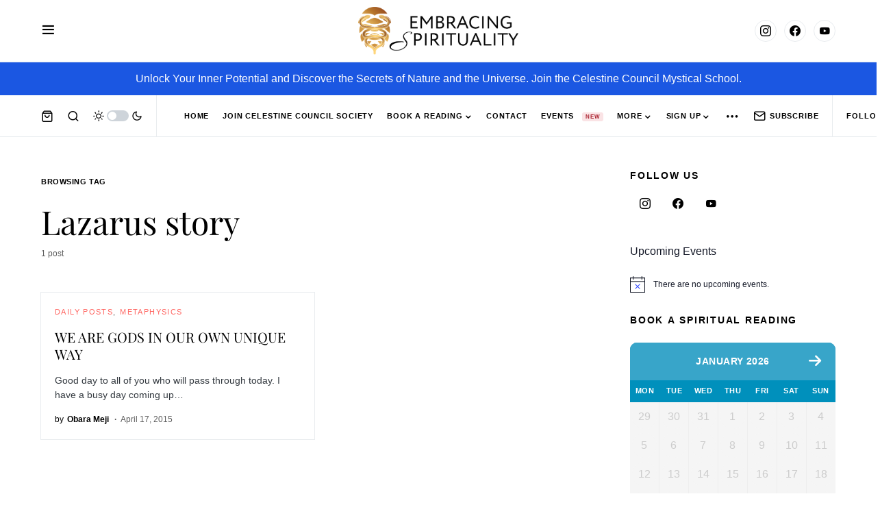

--- FILE ---
content_type: text/html; charset=UTF-8
request_url: https://www.embracingspirituality.com/tag/lazarus-story/
body_size: 27389
content:
<!doctype html>
<html lang="en-US" class="wf-loading">
<head>
	<meta charset="UTF-8" />
	<meta name="viewport" content="width=device-width, initial-scale=1" />
	<link rel="profile" href="https://gmpg.org/xfn/11" />
	<style>body{--booked_button_color: #56C477;}</style><meta name='robots' content='index, follow, max-image-preview:large, max-snippet:-1, max-video-preview:-1' />

	<!-- This site is optimized with the Yoast SEO Premium plugin v26.5 (Yoast SEO v26.5) - https://yoast.com/wordpress/plugins/seo/ -->
	<title>Lazarus story Archives - EmbracingSpirituality</title>
	<link rel="canonical" href="https://www.embracingspirituality.com/tag/lazarus-story/" />
	<meta property="og:locale" content="en_US" />
	<meta property="og:type" content="article" />
	<meta property="og:title" content="Lazarus story Archives" />
	<meta property="og:url" content="https://www.embracingspirituality.com/tag/lazarus-story/" />
	<meta property="og:site_name" content="EmbracingSpirituality" />
	<meta name="twitter:card" content="summary_large_image" />
	<meta name="twitter:site" content="@EmbSpirituality" />
	<script type="application/ld+json" class="yoast-schema-graph">{"@context":"https://schema.org","@graph":[{"@type":"CollectionPage","@id":"https://www.embracingspirituality.com/tag/lazarus-story/","url":"https://www.embracingspirituality.com/tag/lazarus-story/","name":"Lazarus story Archives - EmbracingSpirituality","isPartOf":{"@id":"https://www.embracingspirituality.com/#website"},"breadcrumb":{"@id":"https://www.embracingspirituality.com/tag/lazarus-story/#breadcrumb"},"inLanguage":"en-US"},{"@type":"BreadcrumbList","@id":"https://www.embracingspirituality.com/tag/lazarus-story/#breadcrumb","itemListElement":[{"@type":"ListItem","position":1,"name":"Home","item":"https://www.embracingspirituality.com/"},{"@type":"ListItem","position":2,"name":"Lazarus story"}]},{"@type":"WebSite","@id":"https://www.embracingspirituality.com/#website","url":"https://www.embracingspirituality.com/","name":"EmbracingSpirituality","description":"For the elevation of mankind...","publisher":{"@id":"https://www.embracingspirituality.com/#organization"},"potentialAction":[{"@type":"SearchAction","target":{"@type":"EntryPoint","urlTemplate":"https://www.embracingspirituality.com/?s={search_term_string}"},"query-input":{"@type":"PropertyValueSpecification","valueRequired":true,"valueName":"search_term_string"}}],"inLanguage":"en-US"},{"@type":"Organization","@id":"https://www.embracingspirituality.com/#organization","name":"Embracing Spirituality","url":"https://www.embracingspirituality.com/","logo":{"@type":"ImageObject","inLanguage":"en-US","@id":"https://www.embracingspirituality.com/#/schema/logo/image/","url":"https://i0.wp.com/www.embracingspirituality.com/wp-content/uploads/2021/04/ES_Logo-1.png?fit=2566%2C766&ssl=1","contentUrl":"https://i0.wp.com/www.embracingspirituality.com/wp-content/uploads/2021/04/ES_Logo-1.png?fit=2566%2C766&ssl=1","width":2566,"height":766,"caption":"Embracing Spirituality"},"image":{"@id":"https://www.embracingspirituality.com/#/schema/logo/image/"},"sameAs":["https://x.com/EmbSpirituality"]}]}</script>
	<!-- / Yoast SEO Premium plugin. -->


<link rel='dns-prefetch' href='//www.googletagmanager.com' />
<link rel='dns-prefetch' href='//stats.wp.com' />
<link rel='dns-prefetch' href='//use.fontawesome.com' />
<link rel='dns-prefetch' href='//widgets.wp.com' />
<link rel='dns-prefetch' href='//s0.wp.com' />
<link rel='dns-prefetch' href='//0.gravatar.com' />
<link rel='dns-prefetch' href='//1.gravatar.com' />
<link rel='dns-prefetch' href='//2.gravatar.com' />
<link rel='preconnect' href='//i0.wp.com' />
<link rel='preconnect' href='//c0.wp.com' />
<link rel="alternate" type="application/rss+xml" title="EmbracingSpirituality &raquo; Feed" href="https://www.embracingspirituality.com/feed/" />
<link rel="alternate" type="application/rss+xml" title="EmbracingSpirituality &raquo; Comments Feed" href="https://www.embracingspirituality.com/comments/feed/" />
<link rel="alternate" type="text/calendar" title="EmbracingSpirituality &raquo; iCal Feed" href="https://www.embracingspirituality.com/events/?ical=1" />
<link rel="alternate" type="application/rss+xml" title="EmbracingSpirituality &raquo; Lazarus story Tag Feed" href="https://www.embracingspirituality.com/tag/lazarus-story/feed/" />
			<link rel="preload" href="https://www.embracingspirituality.com/wp-content/plugins/canvas/assets/fonts/canvas-icons.woff" as="font" type="font/woff" crossorigin>
			<style id='wp-img-auto-sizes-contain-inline-css'>
img:is([sizes=auto i],[sizes^="auto," i]){contain-intrinsic-size:3000px 1500px}
/*# sourceURL=wp-img-auto-sizes-contain-inline-css */
</style>
<link rel='stylesheet' id='canvas-css' href='https://www.embracingspirituality.com/wp-content/plugins/canvas/assets/css/canvas.css?ver=2.5.1' media='all' />
<link rel='alternate stylesheet' id='powerkit-icons-css' href='https://www.embracingspirituality.com/wp-content/plugins/powerkit/assets/fonts/powerkit-icons.woff?ver=3.0.4' as='font' type='font/wof' crossorigin />
<link rel='stylesheet' id='powerkit-css' href='https://www.embracingspirituality.com/wp-content/plugins/powerkit/assets/css/powerkit.css?ver=3.0.4' media='all' />
<style id='wp-emoji-styles-inline-css'>

	img.wp-smiley, img.emoji {
		display: inline !important;
		border: none !important;
		box-shadow: none !important;
		height: 1em !important;
		width: 1em !important;
		margin: 0 0.07em !important;
		vertical-align: -0.1em !important;
		background: none !important;
		padding: 0 !important;
	}
/*# sourceURL=wp-emoji-styles-inline-css */
</style>
<link rel='stylesheet' id='wp-block-library-css' href='https://c0.wp.com/c/6.9/wp-includes/css/dist/block-library/style.min.css' media='all' />
<style id='global-styles-inline-css'>
:root{--wp--preset--aspect-ratio--square: 1;--wp--preset--aspect-ratio--4-3: 4/3;--wp--preset--aspect-ratio--3-4: 3/4;--wp--preset--aspect-ratio--3-2: 3/2;--wp--preset--aspect-ratio--2-3: 2/3;--wp--preset--aspect-ratio--16-9: 16/9;--wp--preset--aspect-ratio--9-16: 9/16;--wp--preset--color--black: #000000;--wp--preset--color--cyan-bluish-gray: #abb8c3;--wp--preset--color--white: #FFFFFF;--wp--preset--color--pale-pink: #f78da7;--wp--preset--color--vivid-red: #cf2e2e;--wp--preset--color--luminous-vivid-orange: #ff6900;--wp--preset--color--luminous-vivid-amber: #fcb900;--wp--preset--color--light-green-cyan: #7bdcb5;--wp--preset--color--vivid-green-cyan: #00d084;--wp--preset--color--pale-cyan-blue: #8ed1fc;--wp--preset--color--vivid-cyan-blue: #0693e3;--wp--preset--color--vivid-purple: #9b51e0;--wp--preset--color--blue: #59BACC;--wp--preset--color--green: #58AD69;--wp--preset--color--orange: #FFBC49;--wp--preset--color--red: #e32c26;--wp--preset--color--gray-50: #f8f9fa;--wp--preset--color--gray-100: #f8f9fb;--wp--preset--color--gray-200: #e9ecef;--wp--preset--color--secondary: #5e5e5e;--wp--preset--gradient--vivid-cyan-blue-to-vivid-purple: linear-gradient(135deg,rgb(6,147,227) 0%,rgb(155,81,224) 100%);--wp--preset--gradient--light-green-cyan-to-vivid-green-cyan: linear-gradient(135deg,rgb(122,220,180) 0%,rgb(0,208,130) 100%);--wp--preset--gradient--luminous-vivid-amber-to-luminous-vivid-orange: linear-gradient(135deg,rgb(252,185,0) 0%,rgb(255,105,0) 100%);--wp--preset--gradient--luminous-vivid-orange-to-vivid-red: linear-gradient(135deg,rgb(255,105,0) 0%,rgb(207,46,46) 100%);--wp--preset--gradient--very-light-gray-to-cyan-bluish-gray: linear-gradient(135deg,rgb(238,238,238) 0%,rgb(169,184,195) 100%);--wp--preset--gradient--cool-to-warm-spectrum: linear-gradient(135deg,rgb(74,234,220) 0%,rgb(151,120,209) 20%,rgb(207,42,186) 40%,rgb(238,44,130) 60%,rgb(251,105,98) 80%,rgb(254,248,76) 100%);--wp--preset--gradient--blush-light-purple: linear-gradient(135deg,rgb(255,206,236) 0%,rgb(152,150,240) 100%);--wp--preset--gradient--blush-bordeaux: linear-gradient(135deg,rgb(254,205,165) 0%,rgb(254,45,45) 50%,rgb(107,0,62) 100%);--wp--preset--gradient--luminous-dusk: linear-gradient(135deg,rgb(255,203,112) 0%,rgb(199,81,192) 50%,rgb(65,88,208) 100%);--wp--preset--gradient--pale-ocean: linear-gradient(135deg,rgb(255,245,203) 0%,rgb(182,227,212) 50%,rgb(51,167,181) 100%);--wp--preset--gradient--electric-grass: linear-gradient(135deg,rgb(202,248,128) 0%,rgb(113,206,126) 100%);--wp--preset--gradient--midnight: linear-gradient(135deg,rgb(2,3,129) 0%,rgb(40,116,252) 100%);--wp--preset--font-size--small: 13px;--wp--preset--font-size--medium: 20px;--wp--preset--font-size--large: 36px;--wp--preset--font-size--x-large: 42px;--wp--preset--spacing--20: 0.44rem;--wp--preset--spacing--30: 0.67rem;--wp--preset--spacing--40: 1rem;--wp--preset--spacing--50: 1.5rem;--wp--preset--spacing--60: 2.25rem;--wp--preset--spacing--70: 3.38rem;--wp--preset--spacing--80: 5.06rem;--wp--preset--shadow--natural: 6px 6px 9px rgba(0, 0, 0, 0.2);--wp--preset--shadow--deep: 12px 12px 50px rgba(0, 0, 0, 0.4);--wp--preset--shadow--sharp: 6px 6px 0px rgba(0, 0, 0, 0.2);--wp--preset--shadow--outlined: 6px 6px 0px -3px rgb(255, 255, 255), 6px 6px rgb(0, 0, 0);--wp--preset--shadow--crisp: 6px 6px 0px rgb(0, 0, 0);}:where(.is-layout-flex){gap: 0.5em;}:where(.is-layout-grid){gap: 0.5em;}body .is-layout-flex{display: flex;}.is-layout-flex{flex-wrap: wrap;align-items: center;}.is-layout-flex > :is(*, div){margin: 0;}body .is-layout-grid{display: grid;}.is-layout-grid > :is(*, div){margin: 0;}:where(.wp-block-columns.is-layout-flex){gap: 2em;}:where(.wp-block-columns.is-layout-grid){gap: 2em;}:where(.wp-block-post-template.is-layout-flex){gap: 1.25em;}:where(.wp-block-post-template.is-layout-grid){gap: 1.25em;}.has-black-color{color: var(--wp--preset--color--black) !important;}.has-cyan-bluish-gray-color{color: var(--wp--preset--color--cyan-bluish-gray) !important;}.has-white-color{color: var(--wp--preset--color--white) !important;}.has-pale-pink-color{color: var(--wp--preset--color--pale-pink) !important;}.has-vivid-red-color{color: var(--wp--preset--color--vivid-red) !important;}.has-luminous-vivid-orange-color{color: var(--wp--preset--color--luminous-vivid-orange) !important;}.has-luminous-vivid-amber-color{color: var(--wp--preset--color--luminous-vivid-amber) !important;}.has-light-green-cyan-color{color: var(--wp--preset--color--light-green-cyan) !important;}.has-vivid-green-cyan-color{color: var(--wp--preset--color--vivid-green-cyan) !important;}.has-pale-cyan-blue-color{color: var(--wp--preset--color--pale-cyan-blue) !important;}.has-vivid-cyan-blue-color{color: var(--wp--preset--color--vivid-cyan-blue) !important;}.has-vivid-purple-color{color: var(--wp--preset--color--vivid-purple) !important;}.has-black-background-color{background-color: var(--wp--preset--color--black) !important;}.has-cyan-bluish-gray-background-color{background-color: var(--wp--preset--color--cyan-bluish-gray) !important;}.has-white-background-color{background-color: var(--wp--preset--color--white) !important;}.has-pale-pink-background-color{background-color: var(--wp--preset--color--pale-pink) !important;}.has-vivid-red-background-color{background-color: var(--wp--preset--color--vivid-red) !important;}.has-luminous-vivid-orange-background-color{background-color: var(--wp--preset--color--luminous-vivid-orange) !important;}.has-luminous-vivid-amber-background-color{background-color: var(--wp--preset--color--luminous-vivid-amber) !important;}.has-light-green-cyan-background-color{background-color: var(--wp--preset--color--light-green-cyan) !important;}.has-vivid-green-cyan-background-color{background-color: var(--wp--preset--color--vivid-green-cyan) !important;}.has-pale-cyan-blue-background-color{background-color: var(--wp--preset--color--pale-cyan-blue) !important;}.has-vivid-cyan-blue-background-color{background-color: var(--wp--preset--color--vivid-cyan-blue) !important;}.has-vivid-purple-background-color{background-color: var(--wp--preset--color--vivid-purple) !important;}.has-black-border-color{border-color: var(--wp--preset--color--black) !important;}.has-cyan-bluish-gray-border-color{border-color: var(--wp--preset--color--cyan-bluish-gray) !important;}.has-white-border-color{border-color: var(--wp--preset--color--white) !important;}.has-pale-pink-border-color{border-color: var(--wp--preset--color--pale-pink) !important;}.has-vivid-red-border-color{border-color: var(--wp--preset--color--vivid-red) !important;}.has-luminous-vivid-orange-border-color{border-color: var(--wp--preset--color--luminous-vivid-orange) !important;}.has-luminous-vivid-amber-border-color{border-color: var(--wp--preset--color--luminous-vivid-amber) !important;}.has-light-green-cyan-border-color{border-color: var(--wp--preset--color--light-green-cyan) !important;}.has-vivid-green-cyan-border-color{border-color: var(--wp--preset--color--vivid-green-cyan) !important;}.has-pale-cyan-blue-border-color{border-color: var(--wp--preset--color--pale-cyan-blue) !important;}.has-vivid-cyan-blue-border-color{border-color: var(--wp--preset--color--vivid-cyan-blue) !important;}.has-vivid-purple-border-color{border-color: var(--wp--preset--color--vivid-purple) !important;}.has-vivid-cyan-blue-to-vivid-purple-gradient-background{background: var(--wp--preset--gradient--vivid-cyan-blue-to-vivid-purple) !important;}.has-light-green-cyan-to-vivid-green-cyan-gradient-background{background: var(--wp--preset--gradient--light-green-cyan-to-vivid-green-cyan) !important;}.has-luminous-vivid-amber-to-luminous-vivid-orange-gradient-background{background: var(--wp--preset--gradient--luminous-vivid-amber-to-luminous-vivid-orange) !important;}.has-luminous-vivid-orange-to-vivid-red-gradient-background{background: var(--wp--preset--gradient--luminous-vivid-orange-to-vivid-red) !important;}.has-very-light-gray-to-cyan-bluish-gray-gradient-background{background: var(--wp--preset--gradient--very-light-gray-to-cyan-bluish-gray) !important;}.has-cool-to-warm-spectrum-gradient-background{background: var(--wp--preset--gradient--cool-to-warm-spectrum) !important;}.has-blush-light-purple-gradient-background{background: var(--wp--preset--gradient--blush-light-purple) !important;}.has-blush-bordeaux-gradient-background{background: var(--wp--preset--gradient--blush-bordeaux) !important;}.has-luminous-dusk-gradient-background{background: var(--wp--preset--gradient--luminous-dusk) !important;}.has-pale-ocean-gradient-background{background: var(--wp--preset--gradient--pale-ocean) !important;}.has-electric-grass-gradient-background{background: var(--wp--preset--gradient--electric-grass) !important;}.has-midnight-gradient-background{background: var(--wp--preset--gradient--midnight) !important;}.has-small-font-size{font-size: var(--wp--preset--font-size--small) !important;}.has-medium-font-size{font-size: var(--wp--preset--font-size--medium) !important;}.has-large-font-size{font-size: var(--wp--preset--font-size--large) !important;}.has-x-large-font-size{font-size: var(--wp--preset--font-size--x-large) !important;}
/*# sourceURL=global-styles-inline-css */
</style>

<style id='classic-theme-styles-inline-css'>
/*! This file is auto-generated */
.wp-block-button__link{color:#fff;background-color:#32373c;border-radius:9999px;box-shadow:none;text-decoration:none;padding:calc(.667em + 2px) calc(1.333em + 2px);font-size:1.125em}.wp-block-file__button{background:#32373c;color:#fff;text-decoration:none}
/*# sourceURL=/wp-includes/css/classic-themes.min.css */
</style>
<link rel='stylesheet' id='canvas-block-posts-sidebar-css' href='https://www.embracingspirituality.com/wp-content/plugins/canvas/components/posts/block-posts-sidebar/block-posts-sidebar.css?ver=1750795463' media='all' />
<link rel='stylesheet' id='absolute-reviews-css' href='https://www.embracingspirituality.com/wp-content/plugins/absolute-reviews/public/css/absolute-reviews-public.css?ver=1.1.6' media='all' />
<link rel='stylesheet' id='canvas-block-heading-style-css' href='https://www.embracingspirituality.com/wp-content/plugins/canvas/components/content-formatting/block-heading/block.css?ver=1750795463' media='all' />
<link rel='stylesheet' id='canvas-block-list-style-css' href='https://www.embracingspirituality.com/wp-content/plugins/canvas/components/content-formatting/block-list/block.css?ver=1750795463' media='all' />
<link rel='stylesheet' id='canvas-block-paragraph-style-css' href='https://www.embracingspirituality.com/wp-content/plugins/canvas/components/content-formatting/block-paragraph/block.css?ver=1750795463' media='all' />
<link rel='stylesheet' id='canvas-block-separator-style-css' href='https://www.embracingspirituality.com/wp-content/plugins/canvas/components/content-formatting/block-separator/block.css?ver=1750795463' media='all' />
<link rel='stylesheet' id='canvas-block-group-style-css' href='https://www.embracingspirituality.com/wp-content/plugins/canvas/components/basic-elements/block-group/block.css?ver=1750795463' media='all' />
<link rel='stylesheet' id='canvas-block-cover-style-css' href='https://www.embracingspirituality.com/wp-content/plugins/canvas/components/basic-elements/block-cover/block.css?ver=1750795463' media='all' />
<link rel='stylesheet' id='powerkit-author-box-css' href='https://www.embracingspirituality.com/wp-content/plugins/powerkit/modules/author-box/public/css/public-powerkit-author-box.css?ver=3.0.4' media='all' />
<link rel='stylesheet' id='powerkit-basic-elements-css' href='https://www.embracingspirituality.com/wp-content/plugins/powerkit/modules/basic-elements/public/css/public-powerkit-basic-elements.css?ver=3.0.4' media='screen' />
<link rel='stylesheet' id='powerkit-coming-soon-css' href='https://www.embracingspirituality.com/wp-content/plugins/powerkit/modules/coming-soon/public/css/public-powerkit-coming-soon.css?ver=3.0.4' media='all' />
<link rel='stylesheet' id='powerkit-content-formatting-css' href='https://www.embracingspirituality.com/wp-content/plugins/powerkit/modules/content-formatting/public/css/public-powerkit-content-formatting.css?ver=3.0.4' media='all' />
<link rel='stylesheet' id='powerkit-сontributors-css' href='https://www.embracingspirituality.com/wp-content/plugins/powerkit/modules/contributors/public/css/public-powerkit-contributors.css?ver=3.0.4' media='all' />
<link rel='stylesheet' id='powerkit-facebook-css' href='https://www.embracingspirituality.com/wp-content/plugins/powerkit/modules/facebook/public/css/public-powerkit-facebook.css?ver=3.0.4' media='all' />
<link rel='stylesheet' id='powerkit-featured-categories-css' href='https://www.embracingspirituality.com/wp-content/plugins/powerkit/modules/featured-categories/public/css/public-powerkit-featured-categories.css?ver=3.0.4' media='all' />
<link rel='stylesheet' id='powerkit-inline-posts-css' href='https://www.embracingspirituality.com/wp-content/plugins/powerkit/modules/inline-posts/public/css/public-powerkit-inline-posts.css?ver=3.0.4' media='all' />
<link rel='stylesheet' id='powerkit-instagram-css' href='https://www.embracingspirituality.com/wp-content/plugins/powerkit/modules/instagram/public/css/public-powerkit-instagram.css?ver=3.0.4' media='all' />
<link rel='stylesheet' id='powerkit-justified-gallery-css' href='https://www.embracingspirituality.com/wp-content/plugins/powerkit/modules/justified-gallery/public/css/public-powerkit-justified-gallery.css?ver=3.0.4' media='all' />
<link rel='stylesheet' id='glightbox-css' href='https://www.embracingspirituality.com/wp-content/plugins/powerkit/modules/lightbox/public/css/glightbox.min.css?ver=3.0.4' media='all' />
<link rel='stylesheet' id='powerkit-lightbox-css' href='https://www.embracingspirituality.com/wp-content/plugins/powerkit/modules/lightbox/public/css/public-powerkit-lightbox.css?ver=3.0.4' media='all' />
<link rel='stylesheet' id='powerkit-opt-in-forms-css' href='https://www.embracingspirituality.com/wp-content/plugins/powerkit/modules/opt-in-forms/public/css/public-powerkit-opt-in-forms.css?ver=3.0.4' media='all' />
<link rel='stylesheet' id='powerkit-scroll-to-top-css' href='https://www.embracingspirituality.com/wp-content/plugins/powerkit/modules/scroll-to-top/public/css/public-powerkit-scroll-to-top.css?ver=3.0.4' media='all' />
<link rel='stylesheet' id='powerkit-share-buttons-css' href='https://www.embracingspirituality.com/wp-content/plugins/powerkit/modules/share-buttons/public/css/public-powerkit-share-buttons.css?ver=3.0.4' media='all' />
<link rel='stylesheet' id='powerkit-slider-gallery-css' href='https://www.embracingspirituality.com/wp-content/plugins/powerkit/modules/slider-gallery/public/css/public-powerkit-slider-gallery.css?ver=3.0.4' media='all' />
<link rel='stylesheet' id='powerkit-social-links-css' href='https://www.embracingspirituality.com/wp-content/plugins/powerkit/modules/social-links/public/css/public-powerkit-social-links.css?ver=3.0.4' media='all' />
<link rel='stylesheet' id='powerkit-twitter-css' href='https://www.embracingspirituality.com/wp-content/plugins/powerkit/modules/twitter/public/css/public-powerkit-twitter.css?ver=3.0.4' media='all' />
<link rel='stylesheet' id='powerkit-widget-about-css' href='https://www.embracingspirituality.com/wp-content/plugins/powerkit/modules/widget-about/public/css/public-powerkit-widget-about.css?ver=3.0.4' media='all' />
<link rel='stylesheet' id='woocommerce-layout-css' href='https://c0.wp.com/p/woocommerce/10.3.7/assets/css/woocommerce-layout.css' media='all' />
<style id='woocommerce-layout-inline-css'>

	.infinite-scroll .woocommerce-pagination {
		display: none;
	}
/*# sourceURL=woocommerce-layout-inline-css */
</style>
<link rel='stylesheet' id='woocommerce-smallscreen-css' href='https://c0.wp.com/p/woocommerce/10.3.7/assets/css/woocommerce-smallscreen.css' media='only screen and (max-width: 768px)' />
<link rel='stylesheet' id='woocommerce-general-css' href='https://c0.wp.com/p/woocommerce/10.3.7/assets/css/woocommerce.css' media='all' />
<style id='woocommerce-inline-inline-css'>
.woocommerce form .form-row .required { visibility: visible; }
/*# sourceURL=woocommerce-inline-inline-css */
</style>
<link rel='stylesheet' id='orgseries-default-css-css' href='https://www.embracingspirituality.com/wp-content/plugins/organize-series/orgSeries.css?ver=6.9' media='all' />
<link rel='stylesheet' id='pps-post-list-box-frontend-css' href='https://www.embracingspirituality.com/wp-content/plugins/organize-series/addons/post-list-box/classes/../assets/css/post-list-box-frontend.css?ver=2.17.0' media='all' />
<link rel='stylesheet' id='bulletinwp-frontend-styles-css' href='https://www.embracingspirituality.com/wp-content/plugins/bulletinwp-pro/frontend/build/pro.css?ver=3.13.5' media='all' />
<link rel='stylesheet' id='brands-styles-css' href='https://c0.wp.com/p/woocommerce/10.3.7/assets/css/brands.css' media='all' />
<link rel='stylesheet' id='csco-styles-css' href='https://www.embracingspirituality.com/wp-content/themes/newsblock/style.css?ver=1.2.3' media='all' />
<style id='csco-styles-inline-css'>
.searchwp-live-search-no-min-chars:after { content: "Continue typing" }
/*# sourceURL=csco-styles-inline-css */
</style>
<link rel='stylesheet' id='csco_css_wc-css' href='https://www.embracingspirituality.com/wp-content/themes/newsblock/assets/css/woocommerce.css?ver=1.0.0' media='all' />
<link rel='stylesheet' id='jetpack_likes-css' href='https://c0.wp.com/p/jetpack/15.3.1/modules/likes/style.css' media='all' />
<link rel='stylesheet' id='booked-tooltipster-css' href='https://www.embracingspirituality.com/wp-content/plugins/quickcal/assets/js/tooltipster/css/tooltipster.css?ver=3.3.0' media='all' />
<link rel='stylesheet' id='booked-tooltipster-theme-css' href='https://www.embracingspirituality.com/wp-content/plugins/quickcal/assets/js/tooltipster/css/themes/tooltipster-light.css?ver=3.3.0' media='all' />
<link rel='stylesheet' id='booked-animations-css' href='https://www.embracingspirituality.com/wp-content/plugins/quickcal/assets/css/animations.css?ver=1.0.16' media='all' />
<link rel='stylesheet' id='booked-css-css' href='https://www.embracingspirituality.com/wp-content/plugins/quickcal/dist/booked.css?ver=1749588459' media='all' />
<style id='booked-css-inline-css'>
#ui-datepicker-div.booked_custom_date_picker table.ui-datepicker-calendar tbody td a.ui-state-active,#ui-datepicker-div.booked_custom_date_picker table.ui-datepicker-calendar tbody td a.ui-state-active:hover,body #booked-profile-page input[type=submit].button-primary:hover,body .booked-list-view button.button:hover, body .booked-list-view input[type=submit].button-primary:hover,body div.booked-calendar input[type=submit].button-primary:hover,body .booked-modal input[type=submit].button-primary:hover,body div.booked-calendar .bc-head,body div.booked-calendar .bc-head .bc-col,body div.booked-calendar .booked-appt-list .timeslot .timeslot-people button:hover,body #booked-profile-page .booked-profile-header,body #booked-profile-page .booked-tabs li.active a,body #booked-profile-page .booked-tabs li.active a:hover,body #booked-profile-page .appt-block .google-cal-button > a:hover,#ui-datepicker-div.booked_custom_date_picker .ui-datepicker-header{ background:#38a5c9 !important; }body #booked-profile-page input[type=submit].button-primary:hover,body div.booked-calendar input[type=submit].button-primary:hover,body .booked-list-view button.button:hover, body .booked-list-view input[type=submit].button-primary:hover,body .booked-modal input[type=submit].button-primary:hover,body div.booked-calendar .bc-head .bc-col,body div.booked-calendar .booked-appt-list .timeslot .timeslot-people button:hover,body #booked-profile-page .booked-profile-header,body #booked-profile-page .appt-block .google-cal-button > a:hover{ border-color:#38a5c9 !important; }body div.booked-calendar .bc-row.days,body div.booked-calendar .bc-row.days .bc-col,body .booked-calendarSwitcher.calendar,body #booked-profile-page .booked-tabs,#ui-datepicker-div.booked_custom_date_picker table.ui-datepicker-calendar thead,#ui-datepicker-div.booked_custom_date_picker table.ui-datepicker-calendar thead th{ background:#0090bc !important; }body div.booked-calendar .bc-row.days .bc-col,body #booked-profile-page .booked-tabs{ border-color:#0090bc !important; }#ui-datepicker-div.booked_custom_date_picker table.ui-datepicker-calendar tbody td.ui-datepicker-today a,#ui-datepicker-div.booked_custom_date_picker table.ui-datepicker-calendar tbody td.ui-datepicker-today a:hover,body #booked-profile-page input[type=submit].button-primary,body div.booked-calendar input[type=submit].button-primary,body .booked-list-view button.button, body .booked-list-view input[type=submit].button-primary,body .booked-list-view button.button, body .booked-list-view input[type=submit].button-primary,body .booked-modal input[type=submit].button-primary,body div.booked-calendar .booked-appt-list .timeslot .timeslot-people button,body #booked-profile-page .booked-profile-appt-list .appt-block.approved .status-block,body #booked-profile-page .appt-block .google-cal-button > a,body .booked-modal p.booked-title-bar,body div.booked-calendar .bc-col:hover .date span,body .booked-list-view a.booked_list_date_picker_trigger.booked-dp-active,body .booked-list-view a.booked_list_date_picker_trigger.booked-dp-active:hover,.booked-ms-modal .booked-book-appt,body #booked-profile-page .booked-tabs li a .counter{ background:#56C477; }body #booked-profile-page input[type=submit].button-primary,body div.booked-calendar input[type=submit].button-primary,body .booked-list-view button.button, body .booked-list-view input[type=submit].button-primary,body .booked-list-view button.button, body .booked-list-view input[type=submit].button-primary,body .booked-modal input[type=submit].button-primary,body #booked-profile-page .appt-block .google-cal-button > a,body div.booked-calendar .booked-appt-list .timeslot .timeslot-people button,body .booked-list-view a.booked_list_date_picker_trigger.booked-dp-active,body .booked-list-view a.booked_list_date_picker_trigger.booked-dp-active:hover{ border-color:#56C477; }body .booked-modal .bm-window p i.fa,body .booked-modal .bm-window a,body .booked-appt-list .booked-public-appointment-title,body .booked-modal .bm-window p.appointment-title,.booked-ms-modal.visible:hover .booked-book-appt{ color:#56C477; }.booked-appt-list .timeslot.has-title .booked-public-appointment-title { color:inherit; }
/*# sourceURL=booked-css-inline-css */
</style>
<link rel='stylesheet' id='poly-recent-comments-styles-css' href='https://www.embracingspirituality.com/wp-content/plugins/polygon-recent-comments-with-avatar/assets/css/styles.css?ver=1.0.3' media='all' />
<link rel='stylesheet' id='booked-wc-fe-styles-css' href='https://www.embracingspirituality.com/wp-content/plugins/quickcal/includes/add-ons/woocommerce-payments//css/frontend-style.css?ver=6.9' media='all' />
<link rel='stylesheet' id='searchwp-live-search-css' href='https://www.embracingspirituality.com/wp-content/plugins/searchwp-live-ajax-search/assets/styles/style.min.css?ver=1.8.6' media='all' />
<style id='searchwp-live-search-inline-css'>
.searchwp-live-search-result .searchwp-live-search-result--title a {
  font-size: 16px;
}
.searchwp-live-search-result .searchwp-live-search-result--price {
  font-size: 14px;
}
.searchwp-live-search-result .searchwp-live-search-result--add-to-cart .button {
  font-size: 14px;
}

/*# sourceURL=searchwp-live-search-inline-css */
</style>
<link rel='stylesheet' id='pps-series-post-details-frontend-css' href='https://www.embracingspirituality.com/wp-content/plugins/organize-series/addons/post-details/assets/css/series-post-details-frontend.css?ver=2.17.0' media='all' />
<link rel='stylesheet' id='pps-series-post-navigation-frontend-css' href='https://www.embracingspirituality.com/wp-content/plugins/organize-series/addons/post-navigation/includes/../assets/css/post-navigation-frontend.css?ver=2.17.0' media='all' />
<link rel='stylesheet' id='dashicons-css' href='https://c0.wp.com/c/6.9/wp-includes/css/dashicons.min.css' media='all' />
<link rel='stylesheet' id='font-awesome-official-css' href='https://use.fontawesome.com/releases/v6.2.1/css/all.css' media='all' integrity="sha384-twcuYPV86B3vvpwNhWJuaLdUSLF9+ttgM2A6M870UYXrOsxKfER2MKox5cirApyA" crossorigin="anonymous" />
<link rel='stylesheet' id='csco_child_css-css' href='https://www.embracingspirituality.com/wp-content/themes/newsblock-child/style.css?ver=1.0.0' media='all' />
<style id='pk-custom-inline-fonts-inline-css'>
@font-face { font-family: "adobe-garamond-pro"; src: url("https://www.embracingspirituality.com/wp-content/uploads/2021/10/AGaramondPro-Regular_1.woff") format("woff"); font-display: swap; font-weight: 400; font-style: normal;}@font-face { font-family: "adobe-garamond-pro-italic"; src: url("https://www.embracingspirituality.com/wp-content/uploads/2021/10/AGaramondPro-Italic.woff") format("woff"); font-display: swap; font-weight: 400; font-style: italic;}@font-face { font-family: "brandon-grotesque-regular"; src: url("https://www.embracingspirituality.com/wp-content/uploads/2021/10/BrandonGrotesque-Regular.woff") format("woff"); font-display: swap; font-weight: 400; font-style: normal;}@font-face { font-family: "orkney-regular"; src: url("https://www.embracingspirituality.com/wp-content/uploads/2021/10/Orkney-Regular.woff") format("woff"),url("https://www.embracingspirituality.com/wp-content/uploads/2021/10/Orkney-Regular.woff2") format("woff2"); font-display: swap; font-weight: 400; font-style: normal;}@font-face { font-family: "adobe-garamond-pro-semibold"; src: url("https://www.embracingspirituality.com/wp-content/uploads/2021/10/AGaramondPro-Semibold.woff") format("woff"); font-display: swap; font-weight: 500; font-style: normal;}
/*# sourceURL=pk-custom-inline-fonts-inline-css */
</style>
<style id='wp-block-button-inline-css'>
.wp-block-button__link{align-content:center;box-sizing:border-box;cursor:pointer;display:inline-block;height:100%;text-align:center;word-break:break-word}.wp-block-button__link.aligncenter{text-align:center}.wp-block-button__link.alignright{text-align:right}:where(.wp-block-button__link){border-radius:9999px;box-shadow:none;padding:calc(.667em + 2px) calc(1.333em + 2px);text-decoration:none}.wp-block-button[style*=text-decoration] .wp-block-button__link{text-decoration:inherit}.wp-block-buttons>.wp-block-button.has-custom-width{max-width:none}.wp-block-buttons>.wp-block-button.has-custom-width .wp-block-button__link{width:100%}.wp-block-buttons>.wp-block-button.has-custom-font-size .wp-block-button__link{font-size:inherit}.wp-block-buttons>.wp-block-button.wp-block-button__width-25{width:calc(25% - var(--wp--style--block-gap, .5em)*.75)}.wp-block-buttons>.wp-block-button.wp-block-button__width-50{width:calc(50% - var(--wp--style--block-gap, .5em)*.5)}.wp-block-buttons>.wp-block-button.wp-block-button__width-75{width:calc(75% - var(--wp--style--block-gap, .5em)*.25)}.wp-block-buttons>.wp-block-button.wp-block-button__width-100{flex-basis:100%;width:100%}.wp-block-buttons.is-vertical>.wp-block-button.wp-block-button__width-25{width:25%}.wp-block-buttons.is-vertical>.wp-block-button.wp-block-button__width-50{width:50%}.wp-block-buttons.is-vertical>.wp-block-button.wp-block-button__width-75{width:75%}.wp-block-button.is-style-squared,.wp-block-button__link.wp-block-button.is-style-squared{border-radius:0}.wp-block-button.no-border-radius,.wp-block-button__link.no-border-radius{border-radius:0!important}:root :where(.wp-block-button .wp-block-button__link.is-style-outline),:root :where(.wp-block-button.is-style-outline>.wp-block-button__link){border:2px solid;padding:.667em 1.333em}:root :where(.wp-block-button .wp-block-button__link.is-style-outline:not(.has-text-color)),:root :where(.wp-block-button.is-style-outline>.wp-block-button__link:not(.has-text-color)){color:currentColor}:root :where(.wp-block-button .wp-block-button__link.is-style-outline:not(.has-background)),:root :where(.wp-block-button.is-style-outline>.wp-block-button__link:not(.has-background)){background-color:initial;background-image:none}
/*# sourceURL=https://www.embracingspirituality.com/wp-includes/blocks/button/style.min.css */
</style>
<style id='wp-block-search-inline-css'>
.wp-block-search__button{margin-left:10px;word-break:normal}.wp-block-search__button.has-icon{line-height:0}.wp-block-search__button svg{height:1.25em;min-height:24px;min-width:24px;width:1.25em;fill:currentColor;vertical-align:text-bottom}:where(.wp-block-search__button){border:1px solid #ccc;padding:6px 10px}.wp-block-search__inside-wrapper{display:flex;flex:auto;flex-wrap:nowrap;max-width:100%}.wp-block-search__label{width:100%}.wp-block-search.wp-block-search__button-only .wp-block-search__button{box-sizing:border-box;display:flex;flex-shrink:0;justify-content:center;margin-left:0;max-width:100%}.wp-block-search.wp-block-search__button-only .wp-block-search__inside-wrapper{min-width:0!important;transition-property:width}.wp-block-search.wp-block-search__button-only .wp-block-search__input{flex-basis:100%;transition-duration:.3s}.wp-block-search.wp-block-search__button-only.wp-block-search__searchfield-hidden,.wp-block-search.wp-block-search__button-only.wp-block-search__searchfield-hidden .wp-block-search__inside-wrapper{overflow:hidden}.wp-block-search.wp-block-search__button-only.wp-block-search__searchfield-hidden .wp-block-search__input{border-left-width:0!important;border-right-width:0!important;flex-basis:0;flex-grow:0;margin:0;min-width:0!important;padding-left:0!important;padding-right:0!important;width:0!important}:where(.wp-block-search__input){appearance:none;border:1px solid #949494;flex-grow:1;font-family:inherit;font-size:inherit;font-style:inherit;font-weight:inherit;letter-spacing:inherit;line-height:inherit;margin-left:0;margin-right:0;min-width:3rem;padding:8px;text-decoration:unset!important;text-transform:inherit}:where(.wp-block-search__button-inside .wp-block-search__inside-wrapper){background-color:#fff;border:1px solid #949494;box-sizing:border-box;padding:4px}:where(.wp-block-search__button-inside .wp-block-search__inside-wrapper) .wp-block-search__input{border:none;border-radius:0;padding:0 4px}:where(.wp-block-search__button-inside .wp-block-search__inside-wrapper) .wp-block-search__input:focus{outline:none}:where(.wp-block-search__button-inside .wp-block-search__inside-wrapper) :where(.wp-block-search__button){padding:4px 8px}.wp-block-search.aligncenter .wp-block-search__inside-wrapper{margin:auto}.wp-block[data-align=right] .wp-block-search.wp-block-search__button-only .wp-block-search__inside-wrapper{float:right}
/*# sourceURL=https://www.embracingspirituality.com/wp-includes/blocks/search/style.min.css */
</style>
<link rel='stylesheet' id='site-reviews-css' href='https://www.embracingspirituality.com/wp-content/plugins/site-reviews/assets/styles/default.css?ver=7.2.13' media='all' />
<style id='site-reviews-inline-css'>
:root{--glsr-star-empty:url(https://www.embracingspirituality.com/wp-content/plugins/site-reviews/assets/images/stars/default/star-empty.svg);--glsr-star-error:url(https://www.embracingspirituality.com/wp-content/plugins/site-reviews/assets/images/stars/default/star-error.svg);--glsr-star-full:url(https://www.embracingspirituality.com/wp-content/plugins/site-reviews/assets/images/stars/default/star-full.svg);--glsr-star-half:url(https://www.embracingspirituality.com/wp-content/plugins/site-reviews/assets/images/stars/default/star-half.svg)}

/*# sourceURL=site-reviews-inline-css */
</style>
<link rel='stylesheet' id='font-awesome-official-v4shim-css' href='https://use.fontawesome.com/releases/v6.2.1/css/v4-shims.css' media='all' integrity="sha384-RreHPODFsMyzCpG+dKnwxOSjmjkuPWWdYP8sLpBRoSd8qPNJwaxKGUdxhQOKwUc7" crossorigin="anonymous" />
<script id="woocommerce-google-analytics-integration-gtag-js-after">
/* Google Analytics for WooCommerce (gtag.js) */
					window.dataLayer = window.dataLayer || [];
					function gtag(){dataLayer.push(arguments);}
					// Set up default consent state.
					for ( const mode of [{"analytics_storage":"denied","ad_storage":"denied","ad_user_data":"denied","ad_personalization":"denied","region":["AT","BE","BG","HR","CY","CZ","DK","EE","FI","FR","DE","GR","HU","IS","IE","IT","LV","LI","LT","LU","MT","NL","NO","PL","PT","RO","SK","SI","ES","SE","GB","CH"]}] || [] ) {
						gtag( "consent", "default", { "wait_for_update": 500, ...mode } );
					}
					gtag("js", new Date());
					gtag("set", "developer_id.dOGY3NW", true);
					gtag("config", "UA-65987577-2", {"track_404":true,"allow_google_signals":true,"logged_in":false,"linker":{"domains":[],"allow_incoming":false},"custom_map":{"dimension1":"logged_in"}});
//# sourceURL=woocommerce-google-analytics-integration-gtag-js-after
</script>
<script src="https://c0.wp.com/c/6.9/wp-includes/js/jquery/jquery.min.js" id="jquery-core-js"></script>
<script src="https://c0.wp.com/c/6.9/wp-includes/js/jquery/jquery-migrate.min.js" id="jquery-migrate-js"></script>
<script src="https://c0.wp.com/p/woocommerce/10.3.7/assets/js/jquery-blockui/jquery.blockUI.min.js" id="wc-jquery-blockui-js" defer data-wp-strategy="defer"></script>
<script id="wc-add-to-cart-js-extra">
var wc_add_to_cart_params = {"ajax_url":"/wp-admin/admin-ajax.php","wc_ajax_url":"/?wc-ajax=%%endpoint%%","i18n_view_cart":"View cart","cart_url":"https://www.embracingspirituality.com/cart/","is_cart":"","cart_redirect_after_add":"no"};
//# sourceURL=wc-add-to-cart-js-extra
</script>
<script src="https://c0.wp.com/p/woocommerce/10.3.7/assets/js/frontend/add-to-cart.min.js" id="wc-add-to-cart-js" defer data-wp-strategy="defer"></script>
<script src="https://c0.wp.com/p/woocommerce/10.3.7/assets/js/js-cookie/js.cookie.min.js" id="wc-js-cookie-js" defer data-wp-strategy="defer"></script>
<script id="woocommerce-js-extra">
var woocommerce_params = {"ajax_url":"/wp-admin/admin-ajax.php","wc_ajax_url":"/?wc-ajax=%%endpoint%%","i18n_password_show":"Show password","i18n_password_hide":"Hide password"};
//# sourceURL=woocommerce-js-extra
</script>
<script src="https://c0.wp.com/p/woocommerce/10.3.7/assets/js/frontend/woocommerce.min.js" id="woocommerce-js" defer data-wp-strategy="defer"></script>
<script id="pushengage-sdk-init-js-after">
(function(w, d) {
				w.PushEngage = w.PushEngage || [];
				w._peq = w._peq || [];
				PushEngage.push(['init', {
					appId: '509f7182-a28e-4d05-9feb-bd4bfe78ec6e'
				}]);
				var e = d.createElement('script');
				e.src = 'https://clientcdn.pushengage.com/sdks/pushengage-web-sdk.js';
				e.async = true;
				e.type = 'text/javascript';
				d.head.appendChild(e);
			  })(window, document);
//# sourceURL=pushengage-sdk-init-js-after
</script>
<script id="booked-wc-fe-functions-js-extra">
var booked_wc_variables = {"prefix":"booked_wc_","ajaxurl":"https://www.embracingspirituality.com/wp-admin/admin-ajax.php","i18n_pay":"Are you sure you want to add the appointment to cart and go to checkout?","i18n_mark_paid":"Are you sure you want to mark this appointment as \"Paid\"?","i18n_paid":"Paid","i18n_awaiting_payment":"Awaiting Payment","checkout_page":"https://www.embracingspirituality.com/check-out/","nonce":"961ec33fce","i18n_confirm_appt_edit":""};
//# sourceURL=booked-wc-fe-functions-js-extra
</script>
<script src="https://www.embracingspirituality.com/wp-content/plugins/quickcal/includes/add-ons/woocommerce-payments//js/frontend-functions.js?ver=6.9" id="booked-wc-fe-functions-js"></script>
<link rel="https://api.w.org/" href="https://www.embracingspirituality.com/wp-json/" /><link rel="alternate" title="JSON" type="application/json" href="https://www.embracingspirituality.com/wp-json/wp/v2/tags/99447292" /><link rel="EditURI" type="application/rsd+xml" title="RSD" href="https://www.embracingspirituality.com/xmlrpc.php?rsd" />
<meta name="generator" content="WordPress 6.9" />
<meta name="generator" content="WooCommerce 10.3.7" />
		<link rel="preload" href="https://www.embracingspirituality.com/wp-content/plugins/absolute-reviews/fonts/absolute-reviews-icons.woff" as="font" type="font/woff" crossorigin>
		
	<script type="text/javascript">var ajaxurl = 'https://www.embracingspirituality.com/wp-admin/admin-ajax.php';</script>

<link rel="stylesheet" href="https://use.typekit.net/lnp7dax.css"><meta name="tec-api-version" content="v1"><meta name="tec-api-origin" content="https://www.embracingspirituality.com"><link rel="alternate" href="https://www.embracingspirituality.com/wp-json/tribe/events/v1/events/?tags=lazarus-story" />	<style>img#wpstats{display:none}</style>
		<style id='csco-theme-typography'>
	:root {
		/* Base Font */
		--cs-font-base-family: -apple-system, BlinkMacSystemFont, "Segoe UI", Roboto, Oxygen-Sans, Ubuntu, Cantarell, "Helvetica Neue", sans-serif;
		--cs-font-base-size: 1rem;
		--cs-font-base-weight: 400;
		--cs-font-base-style: normal;
		--cs-font-base-letter-spacing: normal;
		--cs-font-base-line-height: 1.5;

		/* Primary Font */
		--cs-font-primary-family: -apple-system, BlinkMacSystemFont, "Segoe UI", Roboto, Oxygen-Sans, Ubuntu, Cantarell, "Helvetica Neue", sans-serif;
		--cs-font-primary-size: 0.6875rem;
		--cs-font-primary-weight: 700;
		--cs-font-primary-style: normal;
		--cs-font-primary-letter-spacing: 0.05em;
		--cs-font-primary-text-transform: uppercase;

		/* Secondary Font */
		--cs-font-secondary-family: -apple-system, BlinkMacSystemFont, "Segoe UI", Roboto, Oxygen-Sans, Ubuntu, Cantarell, "Helvetica Neue", sans-serif;
		--cs-font-secondary-size: 0.75rem;
		--cs-font-secondary-weight: 400;
		--cs-font-secondary-style: normal;
		--cs-font-secondary-letter-spacing: normal;
		--cs-font-secondary-text-transform: none;

		/* Category Font */
		--cs-font-category-family: -apple-system, BlinkMacSystemFont, "Segoe UI", Roboto, Oxygen-Sans, Ubuntu, Cantarell, "Helvetica Neue", sans-serif;
		--cs-font-category-size: 0.6875rem;
		--cs-font-category-weight: 400;
		--cs-font-category-style: normal;
		--cs-font-category-letter-spacing: 0.125em;
		--cs-font-category-text-transform: uppercase;

		/* Post Meta Font */
		--cs-font-post-meta-family: -apple-system, BlinkMacSystemFont, "Segoe UI", Roboto, Oxygen-Sans, Ubuntu, Cantarell, "Helvetica Neue", sans-serif;
		--cs-font-post-meta-size: 0.75rem;
		--cs-font-post-meta-weight: 400;
		--cs-font-post-meta-style: normal;
		--cs-font-post-meta-letter-spacing: normal;
		--cs-font-post-meta-text-transform: none;

		/* Input Font */
		--cs-font-input-family: -apple-system, BlinkMacSystemFont, "Segoe UI", Roboto, Oxygen-Sans, Ubuntu, Cantarell, "Helvetica Neue", sans-serif;
		--cs-font-input-size: 0.875rem;
		--cs-font-input-line-height: 1.625rem;
		--cs-font-input-weight: 400;
		--cs-font-input-style: normal;
		--cs-font-input-letter-spacing: normal;
		--cs-font-input-text-transform: none;

		/* Post Subbtitle */
		--cs-font-post-subtitle-family: inherit;
		--cs-font-post-subtitle-size: 1.20rem;
		--cs-font-post-subtitle-letter-spacing: normal;

		/* Post Content */
		--cs-font-post-content-family: adobe-garamond-pro;
		--cs-font-post-content-size: 1.22rem;
		--cs-font-post-content-letter-spacing: normal;

		/* Summary */
		--cs-font-entry-summary-family: -apple-system, BlinkMacSystemFont, "Segoe UI", Roboto, Oxygen-Sans, Ubuntu, Cantarell, "Helvetica Neue", sans-serif;
		--cs-font-entry-summary-size: 1rem;
		--cs-font-entry-summary-letter-spacing: normal;

		/* Entry Excerpt */
		--cs-font-entry-excerpt-family: -apple-system, BlinkMacSystemFont, "Segoe UI", Roboto, Oxygen-Sans, Ubuntu, Cantarell, "Helvetica Neue", sans-serif;
		--cs-font-entry-excerpt-size: 0.875rem;
		--cs-font-entry-excerpt-letter-spacing: normal;

		/* Logos --------------- */

		/* Main Logo */
		--cs-font-main-logo-family: -apple-system, BlinkMacSystemFont, "Segoe UI", Roboto, Oxygen-Sans, Ubuntu, Cantarell, "Helvetica Neue", sans-serif;
		--cs-font-main-logo-size: 1.5rem;
		--cs-font-main-logo-weight: 400;
		--cs-font-main-logo-style: normal;
		--cs-font-main-logo-letter-spacing: -0.025em;
		--cs-font-main-logo-text-transform: none;

		/* Large Logo */
		--cs-font-large-logo-family: -apple-system, BlinkMacSystemFont, "Segoe UI", Roboto, Oxygen-Sans, Ubuntu, Cantarell, "Helvetica Neue", sans-serif;
		--cs-font-large-logo-size: 3rem;
		--cs-font-large-logo-weight: 400;
		--cs-font-large-logo-style: normal;
		--cs-font-large-logo-letter-spacing: -0.025em;
		--cs-font-large-logo-text-transform: none;

		/* Footer Logo */
		--cs-font-footer-logo-family: -apple-system, BlinkMacSystemFont, "Segoe UI", Roboto, Oxygen-Sans, Ubuntu, Cantarell, "Helvetica Neue", sans-serif;
		--cs-font-footer-logo-size: 1.5rem;
		--cs-font-footer-logo-weight: 400;
		--cs-font-footer-logo-style: normal;
		--cs-font-footer-logo-letter-spacing: -0.025em;
		--cs-font-footer-logo-text-transform: none;

		/* Headings --------------- */

		/* Headings */
		--cs-font-headings-family: Playfair Display;
		--cs-font-headings-weight: 400;
		--cs-font-headings-style: normal;
		--cs-font-headings-line-height: 1.25;
		--cs-font-headings-letter-spacing: normal;
		--cs-font-headings-text-transform: none;

		/* Styled Heading */
		--cs-font-styled-heading-line-height: 1.2em;

		/* Decorated Heading */
		--cs-font-decorated-heading-family: Josefin Sans;
		--cs-font-decorated-heading-font-size: 1.25rem;
		--cs-font-decorated-heading-weight: 700;
		--cs-font-decorated-heading-style: normal;
		--cs-font-decorated-heading-line-height: 1;
		--cs-font-decorated-heading-letter-spacing: -0.025em;
		--cs-font-decorated-heading-text-transform: uppercase;

		/* Menu Font --------------- */

		/* Menu */
		/* Used for main top level menu elements. */
		--cs-font-menu-family: -apple-system, BlinkMacSystemFont, "Segoe UI", Roboto, Oxygen-Sans, Ubuntu, Cantarell, "Helvetica Neue", sans-serif;
		--cs-font-menu-size: 0.6880rem;
		--cs-font-menu-weight: 700;
		--cs-font-menu-style: normal;
		--cs-font-menu-letter-spacing: 0.075em;
		--cs-font-menu-text-transform: uppercase;

		/* Submenu Font */
		/* Used for submenu elements. */
		--cs-font-submenu-family: -apple-system, BlinkMacSystemFont, "Segoe UI", Roboto, Oxygen-Sans, Ubuntu, Cantarell, "Helvetica Neue", sans-serif;
		--cs-font-submenu-size: 0.75rem;
		--cs-font-submenu-weight: 400;
		--cs-font-submenu-style: normal;
		--cs-font-submenu-letter-spacing: 0px;
		--cs-font-submenu-text-transform: none;

		/* Section Headings --------------- */
		--cs-font-section-headings-family: -apple-system, BlinkMacSystemFont, "Segoe UI", Roboto, Oxygen-Sans, Ubuntu, Cantarell, "Helvetica Neue", sans-serif;
		--cs-font-section-headings-size: 0.875rem;
		--cs-font-section-headings-weight: 700;
		--cs-font-section-headings-style: normal;
		--cs-font-section-headings-letter-spacing: 0.125em;
		--cs-font-section-headings-text-transform: uppercase;
	}

	</style>
	<noscript><style>.woocommerce-product-gallery{ opacity: 1 !important; }</style></noscript>
	<link rel="icon" href="https://i0.wp.com/www.embracingspirituality.com/wp-content/uploads/2021/04/cropped-ES-ICON-FAVICON.png?fit=32%2C32&#038;ssl=1" sizes="32x32" />
<link rel="icon" href="https://i0.wp.com/www.embracingspirituality.com/wp-content/uploads/2021/04/cropped-ES-ICON-FAVICON.png?fit=192%2C192&#038;ssl=1" sizes="192x192" />
<link rel="apple-touch-icon" href="https://i0.wp.com/www.embracingspirituality.com/wp-content/uploads/2021/04/cropped-ES-ICON-FAVICON.png?fit=180%2C180&#038;ssl=1" />
<meta name="msapplication-TileImage" content="https://i0.wp.com/www.embracingspirituality.com/wp-content/uploads/2021/04/cropped-ES-ICON-FAVICON.png?fit=270%2C270&#038;ssl=1" />
<!-- this cool-looking banner is made using bulletin. https://www.rocksolidplugins.com/plugins/bulletin/ -->        
                  <div id="bulletinwp-generator" style="display: none"> <div id="bulletinwp-bulletin-item-3" class="bulletinwp-bulletins bulletinwp-placement-top  " data-header-banner-style="above-header" data-header-banner-scroll="static" data-site-has-fixed-header="false" data-fixed-header-selector=""> <div class="bulletinwp-bulletin-item " style="background-color:#1b57e2;color:#fff;padding:12px" data-id="3"> <div class="bulletinwp-main-container" style="max-width: none"> <div class="bulletinwp-top-container"> <div class="bulletinwp-left-container"> </div> <div class="bulletinwp-center-container "> <div class="bulletinwp-bulletin-content-wrapper" style="text-align: center"> <div class="bulletinwp-bulletin-content bulletinwp-bulletin-content-main">       Unlock Your Inner Potential and Discover the Secrets of Nature and the Universe. Join the Celestine Council Mystical School.     </div> <div class="bulletinwp-bulletin-mobile-content bulletinwp-bulletin-mobile-content-main">       Unlock Your Inner Potential and Discover the Secrets of Nature and the Universe. Join the Celestine Council Mystical School.     </div> </div> </div> <div class="bulletinwp-right-container"> </div> </div> <div class="bulletinwp-bottom-container"> <a class="bulletinwp-button bulletinwp-button-mobile" href="https://www.celestinecouncil.com" target="_blank"> <span class="bulletinwp-button-label">       Learn More    </span> <span class="bulletinwp-button-mobile-label">       Learn More    </span> </a> <style>       #bulletinwp-bulletin-item-3 .bulletinwp-button {
      background-color: #f2d621; color: #000000;     }
  
  #bulletinwp-bulletin-item-3 .bulletinwp-button:hover {
    background-color: #000000;
    color: #f2d621;
    border-color: unset;
  } </style> </div> </div> </div> <style>       #bulletinwp-bulletin-item-3{font-size:16px!important}#bulletinwp-bulletin-item-3 p{font-size:16px!important}@media (max-width:767px){#bulletinwp-bulletin-item-3{font-size:16px!important}#bulletinwp-bulletin-item-3 p{font-size:16px!important}}      </style> </div> </div>               <style id="kirki-inline-styles">:root, [site-data-scheme="default"]{--cs-color-site-background:#FFFFFF;--cs-color-search-background:#f8f9fa;--cs-color-topbar-background:#FFFFFF;--cs-color-header-background:#ffffff;--cs-color-submenu-background:#ffffff;--cs-color-footer-background:#111111;}:root, [data-scheme="default"]{--cs-color-accent:#ff6763;--cs-color-accent-contrast:#ffffff;--cs-color-secondary:#5e5e5e;--cs-palette-color-secondary:#5e5e5e;--cs-color-secondary-contrast:#000000;--cs-color-styled-heading:#ffffff;--cs-color-styled-heading-contrast:#000000;--cs-color-styled-heading-hover:#ffffff;--cs-color-styled-heading-hover-contrast:#6098ff;--cs-color-styled-category:rgba(0,0,0,0.25);--cs-color-styled-category-contrast:#ffffff;--cs-color-styled-category-hover:#000000;--cs-color-styled-category-hover-contrast:#FFFFFF;--cs-color-category:#ff6763;--cs-color-category-hover:#000000;--cs-color-category-underline:rgba(255,255,255,0);--cs-color-button:#ff6763;--cs-color-button-contrast:#FFFFFF;--cs-color-button-hover:#282828;--cs-color-button-hover-contrast:#FFFFFF;--cs-color-overlay-background:rgba(0,0,0,0.4);}[site-data-scheme="dark"]{--cs-color-site-background:#1c1c1c;--cs-color-search-background:#0a0a0a;--cs-color-topbar-background:#1c1c1c;--cs-color-header-background:#1c1c1c;--cs-color-submenu-background:#1c1c1c;--cs-color-footer-background:#1c1c1c;}[data-scheme="dark"]{--cs-color-accent:#ff6763;--cs-color-accent-contrast:#ffffff;--cs-color-secondary:#858585;--cs-palette-color-secondary:#858585;--cs-color-secondary-contrast:#000000;--cs-color-styled-heading:#0ee6b0;--cs-color-styled-heading-contrast:#000000;--cs-color-styled-heading-hover:#000000;--cs-color-styled-heading-hover-contrast:#ffffff;--cs-color-styled-category:#000000;--cs-color-styled-category-contrast:#FFFFFF;--cs-color-styled-category-hover:#ff6763;--cs-color-styled-category-hover-contrast:#ffffff;--cs-color-category:#ff6763;--cs-color-category-hover:#FFFFFF;--cs-color-category-underline:rgba(255,255,255,0);--cs-color-button:#dd9933;--cs-color-button-contrast:#FFFFFF;--cs-color-button-hover:#242424;--cs-color-button-hover-contrast:#FFFFFF;--cs-color-overlay-background:rgba(0,0,0,0.25);}:root{--cs-common-border-radius:0;--cs-primary-border-radius:3px;--cs-secondary-border-radius:50%;--cs-styled-category-border-radius:0;--cs-image-border-radius:0px;--cs-header-topbar-height:90px;--cs-header-height:60px;}:root .cnvs-block-section-heading, [data-scheme="default"] .cnvs-block-section-heading, [data-scheme="dark"] [data-scheme="default"] .cnvs-block-section-heading{--cnvs-section-heading-border-color:#e9ecef;}[data-scheme="dark"] .cnvs-block-section-heading{--cnvs-section-heading-border-color:#49494b;}.cs-search__posts{--cs-image-border-radius:50%!important;}.cs-posts-area__archive.cs-posts-area__grid{--cs-posts-area-grid-columns:2!important;}.cs-entry__prev-next{--cs-image-border-radius:50%!important;}@media (max-width: 1019px){.cs-posts-area__archive.cs-posts-area__grid{--cs-posts-area-grid-columns:2!important;}}@media (max-width: 599px){.cs-posts-area__archive.cs-posts-area__grid{--cs-posts-area-grid-columns:1!important;}}/* cyrillic */
@font-face {
  font-family: 'Playfair Display';
  font-style: normal;
  font-weight: 400;
  font-display: swap;
  src: url(https://www.embracingspirituality.com/wp-content/fonts/playfair-display/nuFvD-vYSZviVYUb_rj3ij__anPXJzDwcbmjWBN2PKdFvXDTbtPY_Q.woff2) format('woff2');
  unicode-range: U+0301, U+0400-045F, U+0490-0491, U+04B0-04B1, U+2116;
}
/* vietnamese */
@font-face {
  font-family: 'Playfair Display';
  font-style: normal;
  font-weight: 400;
  font-display: swap;
  src: url(https://www.embracingspirituality.com/wp-content/fonts/playfair-display/nuFvD-vYSZviVYUb_rj3ij__anPXJzDwcbmjWBN2PKdFvXDYbtPY_Q.woff2) format('woff2');
  unicode-range: U+0102-0103, U+0110-0111, U+0128-0129, U+0168-0169, U+01A0-01A1, U+01AF-01B0, U+0300-0301, U+0303-0304, U+0308-0309, U+0323, U+0329, U+1EA0-1EF9, U+20AB;
}
/* latin-ext */
@font-face {
  font-family: 'Playfair Display';
  font-style: normal;
  font-weight: 400;
  font-display: swap;
  src: url(https://www.embracingspirituality.com/wp-content/fonts/playfair-display/nuFvD-vYSZviVYUb_rj3ij__anPXJzDwcbmjWBN2PKdFvXDZbtPY_Q.woff2) format('woff2');
  unicode-range: U+0100-02BA, U+02BD-02C5, U+02C7-02CC, U+02CE-02D7, U+02DD-02FF, U+0304, U+0308, U+0329, U+1D00-1DBF, U+1E00-1E9F, U+1EF2-1EFF, U+2020, U+20A0-20AB, U+20AD-20C0, U+2113, U+2C60-2C7F, U+A720-A7FF;
}
/* latin */
@font-face {
  font-family: 'Playfair Display';
  font-style: normal;
  font-weight: 400;
  font-display: swap;
  src: url(https://www.embracingspirituality.com/wp-content/fonts/playfair-display/nuFvD-vYSZviVYUb_rj3ij__anPXJzDwcbmjWBN2PKdFvXDXbtM.woff2) format('woff2');
  unicode-range: U+0000-00FF, U+0131, U+0152-0153, U+02BB-02BC, U+02C6, U+02DA, U+02DC, U+0304, U+0308, U+0329, U+2000-206F, U+20AC, U+2122, U+2191, U+2193, U+2212, U+2215, U+FEFF, U+FFFD;
}/* vietnamese */
@font-face {
  font-family: 'Josefin Sans';
  font-style: normal;
  font-weight: 700;
  font-display: swap;
  src: url(https://www.embracingspirituality.com/wp-content/fonts/josefin-sans/Qw3PZQNVED7rKGKxtqIqX5E-AVSJrOCfjY46_N_XbMlhLzTs.woff2) format('woff2');
  unicode-range: U+0102-0103, U+0110-0111, U+0128-0129, U+0168-0169, U+01A0-01A1, U+01AF-01B0, U+0300-0301, U+0303-0304, U+0308-0309, U+0323, U+0329, U+1EA0-1EF9, U+20AB;
}
/* latin-ext */
@font-face {
  font-family: 'Josefin Sans';
  font-style: normal;
  font-weight: 700;
  font-display: swap;
  src: url(https://www.embracingspirituality.com/wp-content/fonts/josefin-sans/Qw3PZQNVED7rKGKxtqIqX5E-AVSJrOCfjY46_N_XbMhhLzTs.woff2) format('woff2');
  unicode-range: U+0100-02BA, U+02BD-02C5, U+02C7-02CC, U+02CE-02D7, U+02DD-02FF, U+0304, U+0308, U+0329, U+1D00-1DBF, U+1E00-1E9F, U+1EF2-1EFF, U+2020, U+20A0-20AB, U+20AD-20C0, U+2113, U+2C60-2C7F, U+A720-A7FF;
}
/* latin */
@font-face {
  font-family: 'Josefin Sans';
  font-style: normal;
  font-weight: 700;
  font-display: swap;
  src: url(https://www.embracingspirituality.com/wp-content/fonts/josefin-sans/Qw3PZQNVED7rKGKxtqIqX5E-AVSJrOCfjY46_N_XbMZhLw.woff2) format('woff2');
  unicode-range: U+0000-00FF, U+0131, U+0152-0153, U+02BB-02BC, U+02C6, U+02DA, U+02DC, U+0304, U+0308, U+0329, U+2000-206F, U+20AC, U+2122, U+2191, U+2193, U+2212, U+2215, U+FEFF, U+FFFD;
}/* cyrillic-ext */
@font-face {
  font-family: 'Inter';
  font-style: normal;
  font-weight: 800;
  font-display: swap;
  src: url(https://www.embracingspirituality.com/wp-content/fonts/inter/UcCO3FwrK3iLTeHuS_nVMrMxCp50SjIw2boKoduKmMEVuDyYAZJhiI2B.woff2) format('woff2');
  unicode-range: U+0460-052F, U+1C80-1C8A, U+20B4, U+2DE0-2DFF, U+A640-A69F, U+FE2E-FE2F;
}
/* cyrillic */
@font-face {
  font-family: 'Inter';
  font-style: normal;
  font-weight: 800;
  font-display: swap;
  src: url(https://www.embracingspirituality.com/wp-content/fonts/inter/UcCO3FwrK3iLTeHuS_nVMrMxCp50SjIw2boKoduKmMEVuDyYAZthiI2B.woff2) format('woff2');
  unicode-range: U+0301, U+0400-045F, U+0490-0491, U+04B0-04B1, U+2116;
}
/* greek-ext */
@font-face {
  font-family: 'Inter';
  font-style: normal;
  font-weight: 800;
  font-display: swap;
  src: url(https://www.embracingspirituality.com/wp-content/fonts/inter/UcCO3FwrK3iLTeHuS_nVMrMxCp50SjIw2boKoduKmMEVuDyYAZNhiI2B.woff2) format('woff2');
  unicode-range: U+1F00-1FFF;
}
/* greek */
@font-face {
  font-family: 'Inter';
  font-style: normal;
  font-weight: 800;
  font-display: swap;
  src: url(https://www.embracingspirituality.com/wp-content/fonts/inter/UcCO3FwrK3iLTeHuS_nVMrMxCp50SjIw2boKoduKmMEVuDyYAZxhiI2B.woff2) format('woff2');
  unicode-range: U+0370-0377, U+037A-037F, U+0384-038A, U+038C, U+038E-03A1, U+03A3-03FF;
}
/* vietnamese */
@font-face {
  font-family: 'Inter';
  font-style: normal;
  font-weight: 800;
  font-display: swap;
  src: url(https://www.embracingspirituality.com/wp-content/fonts/inter/UcCO3FwrK3iLTeHuS_nVMrMxCp50SjIw2boKoduKmMEVuDyYAZBhiI2B.woff2) format('woff2');
  unicode-range: U+0102-0103, U+0110-0111, U+0128-0129, U+0168-0169, U+01A0-01A1, U+01AF-01B0, U+0300-0301, U+0303-0304, U+0308-0309, U+0323, U+0329, U+1EA0-1EF9, U+20AB;
}
/* latin-ext */
@font-face {
  font-family: 'Inter';
  font-style: normal;
  font-weight: 800;
  font-display: swap;
  src: url(https://www.embracingspirituality.com/wp-content/fonts/inter/UcCO3FwrK3iLTeHuS_nVMrMxCp50SjIw2boKoduKmMEVuDyYAZFhiI2B.woff2) format('woff2');
  unicode-range: U+0100-02BA, U+02BD-02C5, U+02C7-02CC, U+02CE-02D7, U+02DD-02FF, U+0304, U+0308, U+0329, U+1D00-1DBF, U+1E00-1E9F, U+1EF2-1EFF, U+2020, U+20A0-20AB, U+20AD-20C0, U+2113, U+2C60-2C7F, U+A720-A7FF;
}
/* latin */
@font-face {
  font-family: 'Inter';
  font-style: normal;
  font-weight: 800;
  font-display: swap;
  src: url(https://www.embracingspirituality.com/wp-content/fonts/inter/UcCO3FwrK3iLTeHuS_nVMrMxCp50SjIw2boKoduKmMEVuDyYAZ9hiA.woff2) format('woff2');
  unicode-range: U+0000-00FF, U+0131, U+0152-0153, U+02BB-02BC, U+02C6, U+02DA, U+02DC, U+0304, U+0308, U+0329, U+2000-206F, U+20AC, U+2122, U+2191, U+2193, U+2212, U+2215, U+FEFF, U+FFFD;
}/* cyrillic */
@font-face {
  font-family: 'Playfair Display';
  font-style: normal;
  font-weight: 400;
  font-display: swap;
  src: url(https://www.embracingspirituality.com/wp-content/fonts/playfair-display/nuFvD-vYSZviVYUb_rj3ij__anPXJzDwcbmjWBN2PKdFvXDTbtPY_Q.woff2) format('woff2');
  unicode-range: U+0301, U+0400-045F, U+0490-0491, U+04B0-04B1, U+2116;
}
/* vietnamese */
@font-face {
  font-family: 'Playfair Display';
  font-style: normal;
  font-weight: 400;
  font-display: swap;
  src: url(https://www.embracingspirituality.com/wp-content/fonts/playfair-display/nuFvD-vYSZviVYUb_rj3ij__anPXJzDwcbmjWBN2PKdFvXDYbtPY_Q.woff2) format('woff2');
  unicode-range: U+0102-0103, U+0110-0111, U+0128-0129, U+0168-0169, U+01A0-01A1, U+01AF-01B0, U+0300-0301, U+0303-0304, U+0308-0309, U+0323, U+0329, U+1EA0-1EF9, U+20AB;
}
/* latin-ext */
@font-face {
  font-family: 'Playfair Display';
  font-style: normal;
  font-weight: 400;
  font-display: swap;
  src: url(https://www.embracingspirituality.com/wp-content/fonts/playfair-display/nuFvD-vYSZviVYUb_rj3ij__anPXJzDwcbmjWBN2PKdFvXDZbtPY_Q.woff2) format('woff2');
  unicode-range: U+0100-02BA, U+02BD-02C5, U+02C7-02CC, U+02CE-02D7, U+02DD-02FF, U+0304, U+0308, U+0329, U+1D00-1DBF, U+1E00-1E9F, U+1EF2-1EFF, U+2020, U+20A0-20AB, U+20AD-20C0, U+2113, U+2C60-2C7F, U+A720-A7FF;
}
/* latin */
@font-face {
  font-family: 'Playfair Display';
  font-style: normal;
  font-weight: 400;
  font-display: swap;
  src: url(https://www.embracingspirituality.com/wp-content/fonts/playfair-display/nuFvD-vYSZviVYUb_rj3ij__anPXJzDwcbmjWBN2PKdFvXDXbtM.woff2) format('woff2');
  unicode-range: U+0000-00FF, U+0131, U+0152-0153, U+02BB-02BC, U+02C6, U+02DA, U+02DC, U+0304, U+0308, U+0329, U+2000-206F, U+20AC, U+2122, U+2191, U+2193, U+2212, U+2215, U+FEFF, U+FFFD;
}/* vietnamese */
@font-face {
  font-family: 'Josefin Sans';
  font-style: normal;
  font-weight: 700;
  font-display: swap;
  src: url(https://www.embracingspirituality.com/wp-content/fonts/josefin-sans/Qw3PZQNVED7rKGKxtqIqX5E-AVSJrOCfjY46_N_XbMlhLzTs.woff2) format('woff2');
  unicode-range: U+0102-0103, U+0110-0111, U+0128-0129, U+0168-0169, U+01A0-01A1, U+01AF-01B0, U+0300-0301, U+0303-0304, U+0308-0309, U+0323, U+0329, U+1EA0-1EF9, U+20AB;
}
/* latin-ext */
@font-face {
  font-family: 'Josefin Sans';
  font-style: normal;
  font-weight: 700;
  font-display: swap;
  src: url(https://www.embracingspirituality.com/wp-content/fonts/josefin-sans/Qw3PZQNVED7rKGKxtqIqX5E-AVSJrOCfjY46_N_XbMhhLzTs.woff2) format('woff2');
  unicode-range: U+0100-02BA, U+02BD-02C5, U+02C7-02CC, U+02CE-02D7, U+02DD-02FF, U+0304, U+0308, U+0329, U+1D00-1DBF, U+1E00-1E9F, U+1EF2-1EFF, U+2020, U+20A0-20AB, U+20AD-20C0, U+2113, U+2C60-2C7F, U+A720-A7FF;
}
/* latin */
@font-face {
  font-family: 'Josefin Sans';
  font-style: normal;
  font-weight: 700;
  font-display: swap;
  src: url(https://www.embracingspirituality.com/wp-content/fonts/josefin-sans/Qw3PZQNVED7rKGKxtqIqX5E-AVSJrOCfjY46_N_XbMZhLw.woff2) format('woff2');
  unicode-range: U+0000-00FF, U+0131, U+0152-0153, U+02BB-02BC, U+02C6, U+02DA, U+02DC, U+0304, U+0308, U+0329, U+2000-206F, U+20AC, U+2122, U+2191, U+2193, U+2212, U+2215, U+FEFF, U+FFFD;
}/* cyrillic-ext */
@font-face {
  font-family: 'Inter';
  font-style: normal;
  font-weight: 800;
  font-display: swap;
  src: url(https://www.embracingspirituality.com/wp-content/fonts/inter/UcCO3FwrK3iLTeHuS_nVMrMxCp50SjIw2boKoduKmMEVuDyYAZJhiI2B.woff2) format('woff2');
  unicode-range: U+0460-052F, U+1C80-1C8A, U+20B4, U+2DE0-2DFF, U+A640-A69F, U+FE2E-FE2F;
}
/* cyrillic */
@font-face {
  font-family: 'Inter';
  font-style: normal;
  font-weight: 800;
  font-display: swap;
  src: url(https://www.embracingspirituality.com/wp-content/fonts/inter/UcCO3FwrK3iLTeHuS_nVMrMxCp50SjIw2boKoduKmMEVuDyYAZthiI2B.woff2) format('woff2');
  unicode-range: U+0301, U+0400-045F, U+0490-0491, U+04B0-04B1, U+2116;
}
/* greek-ext */
@font-face {
  font-family: 'Inter';
  font-style: normal;
  font-weight: 800;
  font-display: swap;
  src: url(https://www.embracingspirituality.com/wp-content/fonts/inter/UcCO3FwrK3iLTeHuS_nVMrMxCp50SjIw2boKoduKmMEVuDyYAZNhiI2B.woff2) format('woff2');
  unicode-range: U+1F00-1FFF;
}
/* greek */
@font-face {
  font-family: 'Inter';
  font-style: normal;
  font-weight: 800;
  font-display: swap;
  src: url(https://www.embracingspirituality.com/wp-content/fonts/inter/UcCO3FwrK3iLTeHuS_nVMrMxCp50SjIw2boKoduKmMEVuDyYAZxhiI2B.woff2) format('woff2');
  unicode-range: U+0370-0377, U+037A-037F, U+0384-038A, U+038C, U+038E-03A1, U+03A3-03FF;
}
/* vietnamese */
@font-face {
  font-family: 'Inter';
  font-style: normal;
  font-weight: 800;
  font-display: swap;
  src: url(https://www.embracingspirituality.com/wp-content/fonts/inter/UcCO3FwrK3iLTeHuS_nVMrMxCp50SjIw2boKoduKmMEVuDyYAZBhiI2B.woff2) format('woff2');
  unicode-range: U+0102-0103, U+0110-0111, U+0128-0129, U+0168-0169, U+01A0-01A1, U+01AF-01B0, U+0300-0301, U+0303-0304, U+0308-0309, U+0323, U+0329, U+1EA0-1EF9, U+20AB;
}
/* latin-ext */
@font-face {
  font-family: 'Inter';
  font-style: normal;
  font-weight: 800;
  font-display: swap;
  src: url(https://www.embracingspirituality.com/wp-content/fonts/inter/UcCO3FwrK3iLTeHuS_nVMrMxCp50SjIw2boKoduKmMEVuDyYAZFhiI2B.woff2) format('woff2');
  unicode-range: U+0100-02BA, U+02BD-02C5, U+02C7-02CC, U+02CE-02D7, U+02DD-02FF, U+0304, U+0308, U+0329, U+1D00-1DBF, U+1E00-1E9F, U+1EF2-1EFF, U+2020, U+20A0-20AB, U+20AD-20C0, U+2113, U+2C60-2C7F, U+A720-A7FF;
}
/* latin */
@font-face {
  font-family: 'Inter';
  font-style: normal;
  font-weight: 800;
  font-display: swap;
  src: url(https://www.embracingspirituality.com/wp-content/fonts/inter/UcCO3FwrK3iLTeHuS_nVMrMxCp50SjIw2boKoduKmMEVuDyYAZ9hiA.woff2) format('woff2');
  unicode-range: U+0000-00FF, U+0131, U+0152-0153, U+02BB-02BC, U+02C6, U+02DA, U+02DC, U+0304, U+0308, U+0329, U+2000-206F, U+20AC, U+2122, U+2191, U+2193, U+2212, U+2215, U+FEFF, U+FFFD;
}/* cyrillic */
@font-face {
  font-family: 'Playfair Display';
  font-style: normal;
  font-weight: 400;
  font-display: swap;
  src: url(https://www.embracingspirituality.com/wp-content/fonts/playfair-display/nuFvD-vYSZviVYUb_rj3ij__anPXJzDwcbmjWBN2PKdFvXDTbtPY_Q.woff2) format('woff2');
  unicode-range: U+0301, U+0400-045F, U+0490-0491, U+04B0-04B1, U+2116;
}
/* vietnamese */
@font-face {
  font-family: 'Playfair Display';
  font-style: normal;
  font-weight: 400;
  font-display: swap;
  src: url(https://www.embracingspirituality.com/wp-content/fonts/playfair-display/nuFvD-vYSZviVYUb_rj3ij__anPXJzDwcbmjWBN2PKdFvXDYbtPY_Q.woff2) format('woff2');
  unicode-range: U+0102-0103, U+0110-0111, U+0128-0129, U+0168-0169, U+01A0-01A1, U+01AF-01B0, U+0300-0301, U+0303-0304, U+0308-0309, U+0323, U+0329, U+1EA0-1EF9, U+20AB;
}
/* latin-ext */
@font-face {
  font-family: 'Playfair Display';
  font-style: normal;
  font-weight: 400;
  font-display: swap;
  src: url(https://www.embracingspirituality.com/wp-content/fonts/playfair-display/nuFvD-vYSZviVYUb_rj3ij__anPXJzDwcbmjWBN2PKdFvXDZbtPY_Q.woff2) format('woff2');
  unicode-range: U+0100-02BA, U+02BD-02C5, U+02C7-02CC, U+02CE-02D7, U+02DD-02FF, U+0304, U+0308, U+0329, U+1D00-1DBF, U+1E00-1E9F, U+1EF2-1EFF, U+2020, U+20A0-20AB, U+20AD-20C0, U+2113, U+2C60-2C7F, U+A720-A7FF;
}
/* latin */
@font-face {
  font-family: 'Playfair Display';
  font-style: normal;
  font-weight: 400;
  font-display: swap;
  src: url(https://www.embracingspirituality.com/wp-content/fonts/playfair-display/nuFvD-vYSZviVYUb_rj3ij__anPXJzDwcbmjWBN2PKdFvXDXbtM.woff2) format('woff2');
  unicode-range: U+0000-00FF, U+0131, U+0152-0153, U+02BB-02BC, U+02C6, U+02DA, U+02DC, U+0304, U+0308, U+0329, U+2000-206F, U+20AC, U+2122, U+2191, U+2193, U+2212, U+2215, U+FEFF, U+FFFD;
}/* vietnamese */
@font-face {
  font-family: 'Josefin Sans';
  font-style: normal;
  font-weight: 700;
  font-display: swap;
  src: url(https://www.embracingspirituality.com/wp-content/fonts/josefin-sans/Qw3PZQNVED7rKGKxtqIqX5E-AVSJrOCfjY46_N_XbMlhLzTs.woff2) format('woff2');
  unicode-range: U+0102-0103, U+0110-0111, U+0128-0129, U+0168-0169, U+01A0-01A1, U+01AF-01B0, U+0300-0301, U+0303-0304, U+0308-0309, U+0323, U+0329, U+1EA0-1EF9, U+20AB;
}
/* latin-ext */
@font-face {
  font-family: 'Josefin Sans';
  font-style: normal;
  font-weight: 700;
  font-display: swap;
  src: url(https://www.embracingspirituality.com/wp-content/fonts/josefin-sans/Qw3PZQNVED7rKGKxtqIqX5E-AVSJrOCfjY46_N_XbMhhLzTs.woff2) format('woff2');
  unicode-range: U+0100-02BA, U+02BD-02C5, U+02C7-02CC, U+02CE-02D7, U+02DD-02FF, U+0304, U+0308, U+0329, U+1D00-1DBF, U+1E00-1E9F, U+1EF2-1EFF, U+2020, U+20A0-20AB, U+20AD-20C0, U+2113, U+2C60-2C7F, U+A720-A7FF;
}
/* latin */
@font-face {
  font-family: 'Josefin Sans';
  font-style: normal;
  font-weight: 700;
  font-display: swap;
  src: url(https://www.embracingspirituality.com/wp-content/fonts/josefin-sans/Qw3PZQNVED7rKGKxtqIqX5E-AVSJrOCfjY46_N_XbMZhLw.woff2) format('woff2');
  unicode-range: U+0000-00FF, U+0131, U+0152-0153, U+02BB-02BC, U+02C6, U+02DA, U+02DC, U+0304, U+0308, U+0329, U+2000-206F, U+20AC, U+2122, U+2191, U+2193, U+2212, U+2215, U+FEFF, U+FFFD;
}/* cyrillic-ext */
@font-face {
  font-family: 'Inter';
  font-style: normal;
  font-weight: 800;
  font-display: swap;
  src: url(https://www.embracingspirituality.com/wp-content/fonts/inter/UcCO3FwrK3iLTeHuS_nVMrMxCp50SjIw2boKoduKmMEVuDyYAZJhiI2B.woff2) format('woff2');
  unicode-range: U+0460-052F, U+1C80-1C8A, U+20B4, U+2DE0-2DFF, U+A640-A69F, U+FE2E-FE2F;
}
/* cyrillic */
@font-face {
  font-family: 'Inter';
  font-style: normal;
  font-weight: 800;
  font-display: swap;
  src: url(https://www.embracingspirituality.com/wp-content/fonts/inter/UcCO3FwrK3iLTeHuS_nVMrMxCp50SjIw2boKoduKmMEVuDyYAZthiI2B.woff2) format('woff2');
  unicode-range: U+0301, U+0400-045F, U+0490-0491, U+04B0-04B1, U+2116;
}
/* greek-ext */
@font-face {
  font-family: 'Inter';
  font-style: normal;
  font-weight: 800;
  font-display: swap;
  src: url(https://www.embracingspirituality.com/wp-content/fonts/inter/UcCO3FwrK3iLTeHuS_nVMrMxCp50SjIw2boKoduKmMEVuDyYAZNhiI2B.woff2) format('woff2');
  unicode-range: U+1F00-1FFF;
}
/* greek */
@font-face {
  font-family: 'Inter';
  font-style: normal;
  font-weight: 800;
  font-display: swap;
  src: url(https://www.embracingspirituality.com/wp-content/fonts/inter/UcCO3FwrK3iLTeHuS_nVMrMxCp50SjIw2boKoduKmMEVuDyYAZxhiI2B.woff2) format('woff2');
  unicode-range: U+0370-0377, U+037A-037F, U+0384-038A, U+038C, U+038E-03A1, U+03A3-03FF;
}
/* vietnamese */
@font-face {
  font-family: 'Inter';
  font-style: normal;
  font-weight: 800;
  font-display: swap;
  src: url(https://www.embracingspirituality.com/wp-content/fonts/inter/UcCO3FwrK3iLTeHuS_nVMrMxCp50SjIw2boKoduKmMEVuDyYAZBhiI2B.woff2) format('woff2');
  unicode-range: U+0102-0103, U+0110-0111, U+0128-0129, U+0168-0169, U+01A0-01A1, U+01AF-01B0, U+0300-0301, U+0303-0304, U+0308-0309, U+0323, U+0329, U+1EA0-1EF9, U+20AB;
}
/* latin-ext */
@font-face {
  font-family: 'Inter';
  font-style: normal;
  font-weight: 800;
  font-display: swap;
  src: url(https://www.embracingspirituality.com/wp-content/fonts/inter/UcCO3FwrK3iLTeHuS_nVMrMxCp50SjIw2boKoduKmMEVuDyYAZFhiI2B.woff2) format('woff2');
  unicode-range: U+0100-02BA, U+02BD-02C5, U+02C7-02CC, U+02CE-02D7, U+02DD-02FF, U+0304, U+0308, U+0329, U+1D00-1DBF, U+1E00-1E9F, U+1EF2-1EFF, U+2020, U+20A0-20AB, U+20AD-20C0, U+2113, U+2C60-2C7F, U+A720-A7FF;
}
/* latin */
@font-face {
  font-family: 'Inter';
  font-style: normal;
  font-weight: 800;
  font-display: swap;
  src: url(https://www.embracingspirituality.com/wp-content/fonts/inter/UcCO3FwrK3iLTeHuS_nVMrMxCp50SjIw2boKoduKmMEVuDyYAZ9hiA.woff2) format('woff2');
  unicode-range: U+0000-00FF, U+0131, U+0152-0153, U+02BB-02BC, U+02C6, U+02DA, U+02DC, U+0304, U+0308, U+0329, U+2000-206F, U+20AC, U+2122, U+2191, U+2193, U+2212, U+2215, U+FEFF, U+FFFD;
}</style><link rel='stylesheet' id='wc-stripe-blocks-checkout-style-css' href='https://www.embracingspirituality.com/wp-content/plugins/woocommerce-gateway-stripe/build/upe-blocks.css?ver=7a015a6f0fabd17529b6' media='all' />
<link rel='stylesheet' id='wc-blocks-style-css' href='https://c0.wp.com/p/woocommerce/10.3.7/assets/client/blocks/wc-blocks.css' media='all' />
</head>

<body class="bp-legacy archive tag tag-lazarus-story tag-99447292 wp-embed-responsive wp-theme-newsblock wp-child-theme-newsblock-child theme-newsblock woocommerce-no-js tribe-no-js cs-page-layout-right cs-navbar-sticky-enabled cs-navbar-smart-enabled cs-sticky-sidebar-enabled cs-stick-to-bottom" data-scheme='default' site-data-scheme='default'>



	<div class="cs-site-overlay"></div>

	<div class="cs-offcanvas">
		<div class="cs-offcanvas__header" data-scheme="default">
			
			<nav class="cs-offcanvas__nav">
						<div class="cs-logo ">
			<a class="cs-header__logo cs-logo-default " href="https://www.embracingspirituality.com/">
				<img src="https://www.embracingspirituality.com/wp-content/uploads/2021/04/ES_Logo.png"  alt="EmbracingSpirituality" >			</a>

									<a class="cs-header__logo cs-logo-dark " href="https://www.embracingspirituality.com/">
							<img src="https://www.embracingspirituality.com/wp-content/uploads/2021/04/ES_Logo_Whitetxt.png"  alt="EmbracingSpirituality" >						</a>
							</div>
		
				<span class="cs-offcanvas__toggle" role="button"><i class="cs-icon cs-icon-x"></i></span>
			</nav>

					</div>
		<aside class="cs-offcanvas__sidebar">
			<div class="cs-offcanvas__inner cs-offcanvas__area cs-widget-area">
				<div class="widget widget_nav_menu cs-d-lg-none"><div class="menu-primary-menu-container"><ul id="menu-primary-menu" class="menu"><li id="menu-item-10217" class="menu-item menu-item-type-custom menu-item-object-custom menu-item-10217"><a href="https://embracingspirituality.com">Home</a></li>
<li id="menu-item-20979" class="menu-item menu-item-type-custom menu-item-object-custom menu-item-20979"><a href="http://www.celestinecouncil.com">Join Celestine Council Society</a></li>
<li id="menu-item-19907" class="menu-item menu-item-type-post_type menu-item-object-page menu-item-has-children menu-item-19907"><a href="https://www.embracingspirituality.com/spiritual-readings/">Book a Reading</a>
<ul class="sub-menu">
	<li id="menu-item-15611" class="menu-item menu-item-type-post_type menu-item-object-page menu-item-15611"><a href="https://www.embracingspirituality.com/testimonials1/">Testimonials</a></li>
</ul>
</li>
<li id="menu-item-18443" class="menu-item menu-item-type-post_type menu-item-object-page menu-item-18443"><a href="https://www.embracingspirituality.com/contact/">Contact</a></li>
<li id="menu-item-22582" class="menu-item menu-item-type-post_type menu-item-object-page menu-item-22582"><a href="https://www.embracingspirituality.com/events/">Events <span class="pk-badge pk-badge-danger">New</span></a></li>
<li id="menu-item-16945" class="menu-item menu-item-type-custom menu-item-object-custom menu-item-has-children menu-item-16945"><a href="https://embracingspirituality.com">More</a>
<ul class="sub-menu">
	<li id="menu-item-20658" class="menu-item menu-item-type-custom menu-item-object-custom menu-item-20658"><a href="https://www.paypal.com/donate/?hosted_button_id=LL4CXFEMZSXE6">Donation</a></li>
	<li id="menu-item-22709" class="menu-item menu-item-type-post_type menu-item-object-page menu-item-22709"><a href="https://www.embracingspirituality.com/post-archives/">Post Archives</a></li>
	<li id="menu-item-16999" class="menu-item menu-item-type-post_type menu-item-object-page menu-item-16999"><a href="https://www.embracingspirituality.com/quizzes/">Quizzes</a></li>
	<li id="menu-item-18445" class="menu-item menu-item-type-custom menu-item-object-custom menu-item-18445"><a href="https://www.embracingspirituality.com/contact/#tdi_73_2c1">FAQ</a></li>
	<li id="menu-item-17060" class="menu-item menu-item-type-post_type menu-item-object-buddypress menu-item-17060"><a href="https://www.embracingspirituality.com/activity/">Community</a></li>
	<li id="menu-item-16158" class="shop-link menu-item menu-item-type-custom menu-item-object-custom menu-item-16158"><a href="https://shopembracingspirituality.com">SHOP</a></li>
</ul>
</li>
<li id="menu-item-22866" class="bp-menu bp-register-nav menu-item menu-item-type-custom menu-item-object-custom menu-item-has-children menu-item-22866"><a href="https://www.embracingspirituality.com/sign-up-2/">Sign Up</a>
<ul class="sub-menu">
	<li id="menu-item-22865" class="bp-menu bp-login-nav menu-item menu-item-type-custom menu-item-object-custom menu-item-22865"><a href="https://www.embracingspirituality.com/wp-login.php?redirect_to=https%3A%2F%2Fwww.embracingspirituality.com%2Ftag%2Flazarus-story%2F">Log In</a></li>
</ul>
</li>
</ul></div></div>
				<div class="widget powerkit_opt_in_subscription_widget-3 powerkit_opt_in_subscription_widget">
		<div class="widget-body">
							<div class="pk-subscribe-form-wrap pk-subscribe-form-widget" data-service="mailchimp">
					
					<div class="pk-subscribe-container ">
						<div class="pk-subscribe-data">
							<h5 class="cs-section-heading cnvs-block-section-heading is-style-cnvs-block-section-heading-default halignleft  "><span class="cnvs-section-title"><span>Subscription Form</span></span></h5>
															<p class="pk-subscribe-message pk-font-heading">Subscribe for new blog posts notifications</p>
							
							<form method="post" class="subscription">
								<input type="hidden" name="service" value="mailchimp">
								<input type="hidden" name="list_id" value="d6ffe592dc">

								<div class="pk-input-group">
									
									<input type="text" name="EMAIL" class="email form-control" placeholder="Enter your email">

									<button class="pk-subscribe-submit" type="submit">Subscribe</button>
								</div>

								<input type="hidden" name="_wp_http_referer" value="/tag/lazarus-story/" />							</form>

															<div class="pk-privacy pk-color-secondary">
									<label><input name="pk-privacy" type="checkbox">By checking this box, you confirm that you have read and are agreeing to our terms of use regarding the storage of the data submitted through this subscription form.</label>
								</div>
													</div>
					</div>
				</div>
						</div>
		</div><div class="widget powerkit_widget_posts-3 powerkit_widget_posts"><h5 class="cs-section-heading cnvs-block-section-heading is-style-cnvs-block-section-heading-default halignleft  "><span class="cnvs-section-title"><span>Featured Today</span></span></h5>
			<div class="widget-body pk-widget-posts pk-widget-posts-template-default pk-widget-posts-template-list posts-per-page-5">
				<ul>
											<li class="pk-post-item">
									<article class="post-23157 post type-post status-publish format-standard has-post-thumbnail category-mystical-experiences category-new-featured category-featured tag-spirituality-of-mermaids tag-mermaid-stories tag-water-deities tag-spirituality tag-obeah-man tag-water-people tag-water-spirits series-the-obeah-man-and-the-mermaid cs-entry cs-video-wrap" style="">
			<div class="cs-entry__outer">
									<div class="cs-entry__inner cs-entry__thumbnail cs-overlay-ratio cs-ratio-square">
						<div class="cs-overlay-background cs-overlay-transparent">
							<img width="80" height="80" src="https://i0.wp.com/www.embracingspirituality.com/wp-content/uploads/2024/07/mermaid2.jpeg?resize=80%2C80&amp;ssl=1" class="attachment-csco-smaller size-csco-smaller wp-post-image" alt="" decoding="async" srcset="https://i0.wp.com/www.embracingspirituality.com/wp-content/uploads/2024/07/mermaid2.jpeg?resize=150%2C150&amp;ssl=1 150w, https://i0.wp.com/www.embracingspirituality.com/wp-content/uploads/2024/07/mermaid2.jpeg?resize=80%2C80&amp;ssl=1 80w, https://i0.wp.com/www.embracingspirituality.com/wp-content/uploads/2024/07/mermaid2.jpeg?resize=110%2C110&amp;ssl=1 110w, https://i0.wp.com/www.embracingspirituality.com/wp-content/uploads/2024/07/mermaid2.jpeg?resize=300%2C300&amp;ssl=1 300w, https://i0.wp.com/www.embracingspirituality.com/wp-content/uploads/2024/07/mermaid2.jpeg?resize=100%2C100&amp;ssl=1 100w, https://i0.wp.com/www.embracingspirituality.com/wp-content/uploads/2024/07/mermaid2.jpeg?zoom=3&amp;resize=80%2C80&amp;ssl=1 240w" sizes="(max-width: 80px) 100vw, 80px" />						</div>

						<a class="cs-overlay-link" href="https://www.embracingspirituality.com/2024/07/08/the-obeah-man-and-his-wife-the-mermaid/"></a>
					</div>
				
				<div class="cs-entry__inner cs-entry__content">
					<div class="cs-entry__post-meta" ><div class="cs-meta-category"><ul class="post-categories">
	<li><a href="https://www.embracingspirituality.com/category/mystical-experiences/" rel="category tag">Mystical Experiences</a></li>
	<li><a href="https://www.embracingspirituality.com/category/new-featured/" rel="category tag">New Featured</a></li>
	<li><a href="https://www.embracingspirituality.com/category/featured/" rel="category tag">Featured</a></li></ul></div></div>
					<h3 class="cs-entry__title">
						<a href="https://www.embracingspirituality.com/2024/07/08/the-obeah-man-and-his-wife-the-mermaid/">The Obeah Man and His Wife, the Mermaid</a>
					</h3>

					<div class="cs-entry__post-meta" ><div class="cs-meta-comments"><span class="cs-meta-icon"><i class="cs-icon cs-icon-message-square"></i></span><a href="https://www.embracingspirituality.com/2024/07/08/the-obeah-man-and-his-wife-the-mermaid/#comments" class="comments-link" >153 comments</a></div></div>				</div>
			</div>
		</article>
								</li>
											<li class="pk-post-item">
									<article class="post-21850 post type-post status-publish format-standard has-post-thumbnail category-most-popular category-featured category-spiritual-awakening category-new-featured cs-entry cs-video-wrap" style="">
			<div class="cs-entry__outer">
									<div class="cs-entry__inner cs-entry__thumbnail cs-overlay-ratio cs-ratio-square">
						<div class="cs-overlay-background cs-overlay-transparent">
							<img width="80" height="80" src="https://i0.wp.com/www.embracingspirituality.com/wp-content/uploads/2022/10/IMG_3773.jpg?resize=80%2C80&amp;ssl=1" class="attachment-csco-smaller size-csco-smaller wp-post-image" alt="" decoding="async" srcset="https://i0.wp.com/www.embracingspirituality.com/wp-content/uploads/2022/10/IMG_3773.jpg?resize=150%2C150&amp;ssl=1 150w, https://i0.wp.com/www.embracingspirituality.com/wp-content/uploads/2022/10/IMG_3773.jpg?resize=80%2C80&amp;ssl=1 80w, https://i0.wp.com/www.embracingspirituality.com/wp-content/uploads/2022/10/IMG_3773.jpg?resize=110%2C110&amp;ssl=1 110w, https://i0.wp.com/www.embracingspirituality.com/wp-content/uploads/2022/10/IMG_3773.jpg?resize=300%2C300&amp;ssl=1 300w, https://i0.wp.com/www.embracingspirituality.com/wp-content/uploads/2022/10/IMG_3773.jpg?resize=100%2C100&amp;ssl=1 100w, https://i0.wp.com/www.embracingspirituality.com/wp-content/uploads/2022/10/IMG_3773.jpg?zoom=3&amp;resize=80%2C80&amp;ssl=1 240w" sizes="(max-width: 80px) 100vw, 80px" />						</div>

						<a class="cs-overlay-link" href="https://www.embracingspirituality.com/2022/10/27/when-spiritual-people-are-called-to-power-the-reality-of-the-awakening/"></a>
					</div>
				
				<div class="cs-entry__inner cs-entry__content">
					<div class="cs-entry__post-meta" ><div class="cs-meta-category"><ul class="post-categories">
	<li><a href="https://www.embracingspirituality.com/category/most-popular/" rel="category tag">Most Popular</a></li>
	<li><a href="https://www.embracingspirituality.com/category/featured/" rel="category tag">Featured</a></li>
	<li><a href="https://www.embracingspirituality.com/category/spiritual-awakening/" rel="category tag">Spiritual Awakening</a></li>
	<li><a href="https://www.embracingspirituality.com/category/new-featured/" rel="category tag">New Featured</a></li></ul></div></div>
					<h3 class="cs-entry__title">
						<a href="https://www.embracingspirituality.com/2022/10/27/when-spiritual-people-are-called-to-power-the-reality-of-the-awakening/">When Spiritual People Are Called To Power &#8211; The Reality of the Awakening</a>
					</h3>

					<div class="cs-entry__post-meta" ><div class="cs-meta-comments"><span class="cs-meta-icon"><i class="cs-icon cs-icon-message-square"></i></span><a href="https://www.embracingspirituality.com/2022/10/27/when-spiritual-people-are-called-to-power-the-reality-of-the-awakening/#comments" class="comments-link" >47 comments</a></div></div>				</div>
			</div>
		</article>
								</li>
											<li class="pk-post-item">
									<article class="post-15040 post type-post status-publish format-standard has-post-thumbnail category-new-featured category-love-2 category-metaphysics-2 category-lists category-our-picks category-featured tag-spiritual-failed-relationships tag-spirituality tag-spiritual-compatibility tag-spiritual-connection tag-love-and-spirituality tag-relationships cs-entry cs-video-wrap" style="">
			<div class="cs-entry__outer">
									<div class="cs-entry__inner cs-entry__thumbnail cs-overlay-ratio cs-ratio-square">
						<div class="cs-overlay-background cs-overlay-transparent">
							<img width="80" height="80" src="https://i0.wp.com/www.embracingspirituality.com/wp-content/uploads/2018/08/14SWEETSPOT-superJumbo.gif?resize=80%2C80&amp;ssl=1" class="attachment-csco-smaller size-csco-smaller wp-post-image" alt="Spiritual Compatibility" decoding="async" />						</div>

						<a class="cs-overlay-link" href="https://www.embracingspirituality.com/2018/08/24/12-signs-of-spiritual-compatibility-in-relationships/"></a>
					</div>
				
				<div class="cs-entry__inner cs-entry__content">
					<div class="cs-entry__post-meta" ><div class="cs-meta-category"><ul class="post-categories">
	<li><a href="https://www.embracingspirituality.com/category/new-featured/" rel="category tag">New Featured</a></li>
	<li><a href="https://www.embracingspirituality.com/category/love-2/" rel="category tag">Spirituality of Romance</a></li>
	<li><a href="https://www.embracingspirituality.com/category/metaphysics-2/" rel="category tag">Metaphysics</a></li>
	<li><a href="https://www.embracingspirituality.com/category/lists/" rel="category tag">Lists</a></li>
	<li><a href="https://www.embracingspirituality.com/category/our-picks/" rel="category tag">Our Picks</a></li>
	<li><a href="https://www.embracingspirituality.com/category/featured/" rel="category tag">Featured</a></li></ul></div></div>
					<h3 class="cs-entry__title">
						<a href="https://www.embracingspirituality.com/2018/08/24/12-signs-of-spiritual-compatibility-in-relationships/">12 Signs of Spiritual Compatibility in Relationships</a>
					</h3>

					<div class="cs-entry__post-meta" ><div class="cs-meta-comments"><span class="cs-meta-icon"><i class="cs-icon cs-icon-message-square"></i></span><a href="https://www.embracingspirituality.com/2018/08/24/12-signs-of-spiritual-compatibility-in-relationships/#comments" class="comments-link" >42 comments</a></div></div>				</div>
			</div>
		</article>
								</li>
									</ul>
			</div>

			</div><div class="widget polygon_widget-14 widget_polygon_widget"><h5 class="cs-section-heading cnvs-block-section-heading is-style-cnvs-block-section-heading-default halignleft  "><span class="cnvs-section-title"><span>Recent Comments</span></span></h5><ul id="recentcomments" style=""><li class="recentcomments"><div class="palignleft"><img data-is-admin="false" data-gravatar-size="50" data-show-gravatar="" data-gravatar-hash="49238e231809c89fa45c746a36592e6c" src="https://secure.gravatar.com/avatar/e8577a7f830d856a43c23fc5ea5e74d935337385beb54e1ceb45199277856172?s=50&d=wavatar&r=g" width="50" height="50" class="circle" style="float: left; margin-right: 10px;  background-color: rgb(255, 255, 255); padding: 3px; border: 1px solid rgb(214, 214, 214); width: 50px; height: 50px;" /></div><b>Michael Weirsky</b> on <a href="https://www.embracingspirituality.com/2020/05/13/how-to-protect-yourself-from-negative-energies-and-spiritual-attacks/#comment-126667">How to Protect Yourself From Negative Energies (And Spiritual Attacks)</a> I am genuinely excited with Priest Meduza as his spell has provided me with financial stability after winning $273...</li><li class="recentcomments"><div class="palignleft"><img data-is-admin="false" data-gravatar-size="50" data-show-gravatar="" data-gravatar-hash="2cb9781f7326b08d8f90ceb5e77f9a7b" src="https://www.embracingspirituality.com/wp-content/uploads/avatars/1/1720716332-bpthumb.png" width="50" height="50" class="circle" style="float: left; margin-right: 10px;  background-color: rgb(255, 255, 255); padding: 3px; border: 1px solid rgb(214, 214, 214); width: 50px; height: 50px;" /></div><b>Obara Meji</b> on <a href="https://www.embracingspirituality.com/2026/01/01/crossing-into-the-new-year-here-is-a-tip-and-a-message/#comment-126658">Crossing into the New Year &#8211; Here is a Tip and a Message</a> Hi Love, I did not say the new year will begin the 17th this is what was written 

“For the month of January, Be Ye...</li><li class="recentcomments"><div class="palignleft"><img data-is-admin="false" data-gravatar-size="50" data-show-gravatar="" data-gravatar-hash="11503ad77d50f1cb7d92729a8c225f89" src="https://secure.gravatar.com/avatar/e7f073d4295174143907a8b8dba1c4fa159d24fd75af23da662579201802b8ef?s=50&d=wavatar&r=g" width="50" height="50" class="circle" style="float: left; margin-right: 10px;  background-color: rgb(255, 255, 255); padding: 3px; border: 1px solid rgb(214, 214, 214); width: 50px; height: 50px;" /></div><b>Ishaba.na.na</b> on <a href="https://www.embracingspirituality.com/2026/01/01/crossing-into-the-new-year-here-is-a-tip-and-a-message/#comment-126657">Crossing into the New Year &#8211; Here is a Tip and a Message</a> It is 4 AM where I am and it’s the 17th. I am up after doing prayers and remembered what you said. Hopefully you will...</li><li class="recentcomments"><div class="palignleft"><img data-is-admin="false" data-gravatar-size="50" data-show-gravatar="" data-gravatar-hash="2cb9781f7326b08d8f90ceb5e77f9a7b" src="https://www.embracingspirituality.com/wp-content/uploads/avatars/1/1720716332-bpthumb.png" width="50" height="50" class="circle" style="float: left; margin-right: 10px;  background-color: rgb(255, 255, 255); padding: 3px; border: 1px solid rgb(214, 214, 214); width: 50px; height: 50px;" /></div><b>Obara Meji</b> on <a href="https://www.embracingspirituality.com/2026/01/01/crossing-into-the-new-year-here-is-a-tip-and-a-message/#comment-126656">Crossing into the New Year &#8211; Here is a Tip and a Message</a> Ase Patience my dear, you are welcome</li><li class="recentcomments"><div class="palignleft"><img data-is-admin="false" data-gravatar-size="50" data-show-gravatar="" data-gravatar-hash="21a4c0156e507900131d87ff9a0fa3f7" src="https://secure.gravatar.com/avatar/f2fb05bd6bf383bc5994f5e75903f5ec449f5da22a51e0cb3475a93233e25ce8?s=50&d=wavatar&r=g" width="50" height="50" class="circle" style="float: left; margin-right: 10px;  background-color: rgb(255, 255, 255); padding: 3px; border: 1px solid rgb(214, 214, 214); width: 50px; height: 50px;" /></div><b>Patience</b> on <a href="https://www.embracingspirituality.com/2026/01/01/crossing-into-the-new-year-here-is-a-tip-and-a-message/#comment-126655">Crossing into the New Year &#8211; Here is a Tip and a Message</a> Thank you so much obara, may the universe bless you more and more...</li></ul></div>			</div>
		</aside>
	</div>
	
<div id="page" class="cs-site">

	
	<div class="cs-site-inner">

		
		
<div class="cs-topbar" data-scheme="default">
	<div class="cs-container">
		<div class="cs-header__inner cs-inner-large-height">
			<div class="cs-header__col cs-col-left">
								<span class="cs-header__offcanvas-toggle " role="button">
					<i class="cs-icon cs-icon-menu"></i>
				</span>
						</div>
			<div class="cs-header__col cs-col-center">
						<div class="cs-logo ">
			<a class="cs-header__logo cs-logo-default cs-logo-large" href="https://www.embracingspirituality.com/">
				<img src="https://www.embracingspirituality.com/wp-content/uploads/2021/04/ES_Logo.png"  alt="EmbracingSpirituality" >			</a>

									<a class="cs-header__logo cs-logo-dark cs-logo-large" href="https://www.embracingspirituality.com/">
							<img src="https://www.embracingspirituality.com/wp-content/uploads/2021/04/ES_Logo_Whitetxt.png"  alt="EmbracingSpirituality" >						</a>
							</div>
					</div>
			<div class="cs-header__col cs-col-right">
						<div class="cs-navbar-social-links">
				<div class="pk-social-links-wrap  pk-social-links-template-nav pk-social-links-align-default pk-social-links-scheme-light pk-social-links-titles-disabled pk-social-links-counts-enabled pk-social-links-labels-disabled pk-social-links-mode-php pk-social-links-mode-rest">
		<div class="pk-social-links-items">
								<div class="pk-social-links-item pk-social-links-instagram  pk-social-links-no-count" data-id="instagram">
						<a href="https://www.instagram.com/embracingspirituality" class="pk-social-links-link" target="_blank" rel="nofollow noopener" aria-label="Instagram">
							<i class="pk-social-links-icon pk-icon pk-icon-instagram"></i>
							
															<span class="pk-social-links-count pk-font-secondary">0</span>
							
							
													</a>
					</div>
										<div class="pk-social-links-item pk-social-links-facebook  pk-social-links-no-count" data-id="facebook">
						<a href="https://facebook.com/embracingspirituality" class="pk-social-links-link" target="_blank" rel="nofollow noopener" aria-label="Facebook">
							<i class="pk-social-links-icon pk-icon pk-icon-facebook"></i>
							
															<span class="pk-social-links-count pk-font-secondary">0</span>
							
							
													</a>
					</div>
										<div class="pk-social-links-item pk-social-links-youtube  pk-social-links-no-count" data-id="youtube">
						<a href="https://www.youtube.com/user/embracingspirituality" class="pk-social-links-link" target="_blank" rel="nofollow noopener" aria-label="YouTube">
							<i class="pk-social-links-icon pk-icon pk-icon-youtube"></i>
							
															<span class="pk-social-links-count pk-font-secondary">0</span>
							
							
													</a>
					</div>
							</div>
	</div>
			</div>
					</div>
		</div>
	</div>
</div>


<header class="cs-header cs-header-three" data-scheme="default">
	<div class="cs-container">
		<div class="cs-header__inner cs-header__inner-desktop">
			<div class="cs-header__col cs-col-left">
							<a class="cs-header__cart" href="https://www.embracingspirituality.com/cart/" title="View your shopping cart">
				<i class="cs-icon cs-icon-bag"></i>
							</a>
					<span class="cs-header__search-toggle" role="button">
			<i class="cs-icon cs-icon-search"></i>
		</span>
					<span role="button" class="cs-header__scheme-toggle cs-site-scheme-toggle">
				<i class="cs-header__scheme-toggle-icon cs-icon cs-icon-sun"></i>
				<span class="cs-header__scheme-toggle-element"></span>
				<i class="cs-header__scheme-toggle-icon cs-icon cs-icon-moon"></i>
			</span>
						<span class="cs-separator"></span>
						<div class="cs-logo cs-logo-hide">
			<a class="cs-header__logo cs-logo-default " href="https://www.embracingspirituality.com/">
				<img src="https://www.embracingspirituality.com/wp-content/uploads/2021/04/ES_Logo.png"  alt="EmbracingSpirituality" >			</a>

									<a class="cs-header__logo cs-logo-dark " href="https://www.embracingspirituality.com/">
							<img src="https://www.embracingspirituality.com/wp-content/uploads/2021/04/ES_Logo_Whitetxt.png"  alt="EmbracingSpirituality" >						</a>
							</div>
					</div>
			<div class="cs-header__col cs-col-center">
				<nav class="cs-header__nav"><ul id="menu-primary-menu-1" class="cs-header__nav-inner"><li class="menu-item menu-item-type-custom menu-item-object-custom menu-item-10217"><a href="https://embracingspirituality.com"><span>Home</span></a></li>
<li class="menu-item menu-item-type-custom menu-item-object-custom menu-item-20979"><a href="http://www.celestinecouncil.com"><span>Join Celestine Council Society</span></a></li>
<li class="menu-item menu-item-type-post_type menu-item-object-page menu-item-has-children menu-item-19907"><a href="https://www.embracingspirituality.com/spiritual-readings/"><span>Book a Reading</span></a>
<ul class="sub-menu" data-scheme="default">
	<li class="menu-item menu-item-type-post_type menu-item-object-page menu-item-15611"><a href="https://www.embracingspirituality.com/testimonials1/">Testimonials</a></li>
</ul>
</li>
<li class="menu-item menu-item-type-post_type menu-item-object-page menu-item-18443"><a href="https://www.embracingspirituality.com/contact/"><span>Contact</span></a></li>
<li class="menu-item menu-item-type-post_type menu-item-object-page menu-item-22582"><a href="https://www.embracingspirituality.com/events/"><span>Events <span class="pk-badge pk-badge-danger">New</span></span></a></li>
<li class="menu-item menu-item-type-custom menu-item-object-custom menu-item-has-children menu-item-16945"><a href="https://embracingspirituality.com"><span>More</span></a>
<ul class="sub-menu" data-scheme="default">
	<li class="menu-item menu-item-type-custom menu-item-object-custom menu-item-20658"><a href="https://www.paypal.com/donate/?hosted_button_id=LL4CXFEMZSXE6">Donation</a></li>
	<li class="menu-item menu-item-type-post_type menu-item-object-page menu-item-22709"><a href="https://www.embracingspirituality.com/post-archives/">Post Archives</a></li>
	<li class="menu-item menu-item-type-post_type menu-item-object-page menu-item-16999"><a href="https://www.embracingspirituality.com/quizzes/">Quizzes</a></li>
	<li class="menu-item menu-item-type-custom menu-item-object-custom menu-item-18445"><a href="https://www.embracingspirituality.com/contact/#tdi_73_2c1">FAQ</a></li>
	<li class="menu-item menu-item-type-post_type menu-item-object-buddypress menu-item-17060"><a href="https://www.embracingspirituality.com/activity/">Community</a></li>
	<li class="shop-link menu-item menu-item-type-custom menu-item-object-custom menu-item-16158"><a href="https://shopembracingspirituality.com">SHOP</a></li>
</ul>
</li>
<li class="bp-menu bp-register-nav menu-item menu-item-type-custom menu-item-object-custom menu-item-has-children menu-item-22866"><a href="https://www.embracingspirituality.com/sign-up-2/"><span>Sign Up</span></a>
<ul class="sub-menu" data-scheme="default">
	<li class="bp-menu bp-login-nav menu-item menu-item-type-custom menu-item-object-custom menu-item-22865"><a href="https://www.embracingspirituality.com/wp-login.php?redirect_to=https%3A%2F%2Fwww.embracingspirituality.com%2Ftag%2Flazarus-story%2F">Log In</a></li>
</ul>
</li>
</ul></nav>		<div class="cs-header__multi-column cs-site-submenu section-heading-default-style-4">
			<span class="cs-header__multi-column-toggle"><i class="cs-icon cs-icon-more-horizontal"></i>
			</span>
			<div class="cs-header__multi-column-container" data-scheme="default">
				<div class="cs-header__multi-column-row">
					<div class="cs-header__multi-column-col cs-header__widgets-column cs-widget-area">
						<div class="widget powerkit_widget_about-2 powerkit_widget_about">			<div class="widget-body pk-widget-about">
				<h5 class="pk-main-title">About Us</h5><p class="pk-about-small">For the evolution of mankind...</p><div class="pk-about-content">Embracing Spirituality is a blog of a wide variety of spiritual topics and discussions, led by spiritualist, metaphysician, and traditionalist Obara Meji and her personal experiences. Born out of a desire to assist others in embracing their spirituality, and to lend our contribution to the ultimate goal of the evolution of mankind.</div>
	
		<div class="pk-social-links-wrap  pk-social-links-template-inline pk-social-links-align-default pk-social-links-scheme-light pk-social-links-titles-disabled pk-social-links-counts-disabled pk-social-links-labels-disabled">
		<div class="pk-social-links-items">
								<div class="pk-social-links-item pk-social-links-instagram  pk-social-links-no-count" data-id="instagram">
						<a href="https://www.instagram.com/embracingspirituality" class="pk-social-links-link" target="_blank" rel="nofollow noopener" aria-label="Instagram">
							<i class="pk-social-links-icon pk-icon pk-icon-instagram"></i>
							
							
							
													</a>
					</div>
										<div class="pk-social-links-item pk-social-links-facebook  pk-social-links-no-count" data-id="facebook">
						<a href="https://facebook.com/embracingspirituality" class="pk-social-links-link" target="_blank" rel="nofollow noopener" aria-label="Facebook">
							<i class="pk-social-links-icon pk-icon pk-icon-facebook"></i>
							
							
							
													</a>
					</div>
										<div class="pk-social-links-item pk-social-links-youtube  pk-social-links-no-count" data-id="youtube">
						<a href="https://www.youtube.com/user/embracingspirituality" class="pk-social-links-link" target="_blank" rel="nofollow noopener" aria-label="YouTube">
							<i class="pk-social-links-icon pk-icon pk-icon-youtube"></i>
							
							
							
													</a>
					</div>
							</div>
	</div>
				</div>
		</div>					</div>
					<div class="cs-header__multi-column-col cs-header__widgets-column cs-widget-area">
						<div class="widget powerkit_widget_posts-2 powerkit_widget_posts">
			<div class="widget-body pk-widget-posts pk-widget-posts-template-default pk-widget-posts-template-list posts-per-page-5">
				<ul>
											<li class="pk-post-item">
									<article class="post-24355 post type-post status-publish format-standard has-post-thumbnail category-spiritual-messages cs-entry cs-video-wrap" style="">
			<div class="cs-entry__outer">
									<div class="cs-entry__inner cs-entry__thumbnail cs-overlay-ratio cs-ratio-square">
						<div class="cs-overlay-background cs-overlay-transparent">
							<img width="80" height="80" src="https://www.embracingspirituality.com/wp-content/uploads/2026/01/mystical-clock2-80x80.avif" class="attachment-csco-smaller size-csco-smaller wp-post-image" alt="" decoding="async" srcset="https://www.embracingspirituality.com/wp-content/uploads/2026/01/mystical-clock2-80x80.avif 80w, https://www.embracingspirituality.com/wp-content/uploads/2026/01/mystical-clock2-150x150.avif 150w, https://www.embracingspirituality.com/wp-content/uploads/2026/01/mystical-clock2-110x110.avif 110w, https://www.embracingspirituality.com/wp-content/uploads/2026/01/mystical-clock2-300x300.avif 300w, https://www.embracingspirituality.com/wp-content/uploads/2026/01/mystical-clock2-100x100.avif 100w, https://www.embracingspirituality.com/wp-content/uploads/2026/01/mystical-clock2.avif 240w" sizes="(max-width: 80px) 100vw, 80px" />						</div>

						<a class="cs-overlay-link" href="https://www.embracingspirituality.com/2026/01/01/crossing-into-the-new-year-here-is-a-tip-and-a-message/"></a>
					</div>
				
				<div class="cs-entry__inner cs-entry__content">
					<div class="cs-entry__post-meta" ><div class="cs-meta-category"><ul class="post-categories">
	<li><a href="https://www.embracingspirituality.com/category/spiritual-messages/" rel="category tag">Spiritual Messages</a></li></ul></div></div>
					<h3 class="cs-entry__title">
						<a href="https://www.embracingspirituality.com/2026/01/01/crossing-into-the-new-year-here-is-a-tip-and-a-message/">Crossing into the New Year &#8211; Here is a Tip and a Message</a>
					</h3>

					<div class="cs-entry__post-meta" ><div class="cs-meta-author"><a class="cs-meta-author-inner url fn n" href="https://www.embracingspirituality.com/author/obarameji/" title="View all posts by Obara Meji"><span class="cs-by">by</span><span class="cs-author">Obara Meji</span></a></div></div>				</div>
			</div>
		</article>
								</li>
											<li class="pk-post-item">
									<article class="post-24299 post type-post status-publish format-standard has-post-thumbnail category-metaphysics-2 category-mystical-experiences tag-magical-bondage tag-energy-vampires cs-entry cs-video-wrap" style="">
			<div class="cs-entry__outer">
									<div class="cs-entry__inner cs-entry__thumbnail cs-overlay-ratio cs-ratio-square">
						<div class="cs-overlay-background cs-overlay-transparent">
							<img width="80" height="80" src="https://i0.wp.com/www.embracingspirituality.com/wp-content/uploads/2025/11/exorcism.jpg?resize=80%2C80&amp;ssl=1" class="attachment-csco-smaller size-csco-smaller wp-post-image" alt="" decoding="async" srcset="https://i0.wp.com/www.embracingspirituality.com/wp-content/uploads/2025/11/exorcism.jpg?resize=150%2C150&amp;ssl=1 150w, https://i0.wp.com/www.embracingspirituality.com/wp-content/uploads/2025/11/exorcism.jpg?resize=80%2C80&amp;ssl=1 80w, https://i0.wp.com/www.embracingspirituality.com/wp-content/uploads/2025/11/exorcism.jpg?resize=110%2C110&amp;ssl=1 110w, https://i0.wp.com/www.embracingspirituality.com/wp-content/uploads/2025/11/exorcism.jpg?resize=300%2C300&amp;ssl=1 300w, https://i0.wp.com/www.embracingspirituality.com/wp-content/uploads/2025/11/exorcism.jpg?resize=100%2C100&amp;ssl=1 100w, https://i0.wp.com/www.embracingspirituality.com/wp-content/uploads/2025/11/exorcism.jpg?zoom=3&amp;resize=80%2C80&amp;ssl=1 240w" sizes="(max-width: 80px) 100vw, 80px" />						</div>

						<a class="cs-overlay-link" href="https://www.embracingspirituality.com/2025/11/28/not-all-human-beings-are-human-beings-how-to-spot-dark-entities-in-human-flesh/"></a>
					</div>
				
				<div class="cs-entry__inner cs-entry__content">
					<div class="cs-entry__post-meta" ><div class="cs-meta-category"><ul class="post-categories">
	<li><a href="https://www.embracingspirituality.com/category/metaphysics-2/" rel="category tag">Metaphysics</a></li>
	<li><a href="https://www.embracingspirituality.com/category/mystical-experiences/" rel="category tag">Mystical Experiences</a></li></ul></div></div>
					<h3 class="cs-entry__title">
						<a href="https://www.embracingspirituality.com/2025/11/28/not-all-human-beings-are-human-beings-how-to-spot-dark-entities-in-human-flesh/">Not All Human Beings are Human Beings &#8211; How to Spot Dark Entities in Human Flesh</a>
					</h3>

					<div class="cs-entry__post-meta" ><div class="cs-meta-author"><a class="cs-meta-author-inner url fn n" href="https://www.embracingspirituality.com/author/obarameji/" title="View all posts by Obara Meji"><span class="cs-by">by</span><span class="cs-author">Obara Meji</span></a></div></div>				</div>
			</div>
		</article>
								</li>
											<li class="pk-post-item">
									<article class="post-23897 post type-post status-publish format-standard has-post-thumbnail category-metaphysics-2 tag-toxic-relationships tag-spiritual-mother tag-spirituality cs-entry cs-video-wrap" style="">
			<div class="cs-entry__outer">
									<div class="cs-entry__inner cs-entry__thumbnail cs-overlay-ratio cs-ratio-square">
						<div class="cs-overlay-background cs-overlay-transparent">
							<img width="80" height="80" src="https://i0.wp.com/www.embracingspirituality.com/wp-content/uploads/2025/10/Toxic-Parents.png?resize=80%2C80&amp;ssl=1" class="attachment-csco-smaller size-csco-smaller wp-post-image" alt="" decoding="async" srcset="https://i0.wp.com/www.embracingspirituality.com/wp-content/uploads/2025/10/Toxic-Parents.png?resize=150%2C150&amp;ssl=1 150w, https://i0.wp.com/www.embracingspirituality.com/wp-content/uploads/2025/10/Toxic-Parents.png?resize=80%2C80&amp;ssl=1 80w, https://i0.wp.com/www.embracingspirituality.com/wp-content/uploads/2025/10/Toxic-Parents.png?resize=110%2C110&amp;ssl=1 110w, https://i0.wp.com/www.embracingspirituality.com/wp-content/uploads/2025/10/Toxic-Parents.png?resize=300%2C300&amp;ssl=1 300w, https://i0.wp.com/www.embracingspirituality.com/wp-content/uploads/2025/10/Toxic-Parents.png?resize=100%2C100&amp;ssl=1 100w, https://i0.wp.com/www.embracingspirituality.com/wp-content/uploads/2025/10/Toxic-Parents.png?zoom=3&amp;resize=80%2C80&amp;ssl=1 240w" sizes="(max-width: 80px) 100vw, 80px" />						</div>

						<a class="cs-overlay-link" href="https://www.embracingspirituality.com/2025/10/11/bad-mother-revealing-hidden-spiritual-causes-behind-toxic-parents/"></a>
					</div>
				
				<div class="cs-entry__inner cs-entry__content">
					<div class="cs-entry__post-meta" ><div class="cs-meta-category"><ul class="post-categories">
	<li><a href="https://www.embracingspirituality.com/category/metaphysics-2/" rel="category tag">Metaphysics</a></li></ul></div></div>
					<h3 class="cs-entry__title">
						<a href="https://www.embracingspirituality.com/2025/10/11/bad-mother-revealing-hidden-spiritual-causes-behind-toxic-parents/">Bad Mother? Revealing Hidden Spiritual Causes Behind Toxic Parents</a>
					</h3>

					<div class="cs-entry__post-meta" ><div class="cs-meta-author"><a class="cs-meta-author-inner url fn n" href="https://www.embracingspirituality.com/author/obarameji/" title="View all posts by Obara Meji"><span class="cs-by">by</span><span class="cs-author">Obara Meji</span></a></div></div>				</div>
			</div>
		</article>
								</li>
											<li class="pk-post-item">
									<article class="post-23860 post type-post status-publish format-standard has-post-thumbnail category-announcements cs-entry cs-video-wrap" style="">
			<div class="cs-entry__outer">
									<div class="cs-entry__inner cs-entry__thumbnail cs-overlay-ratio cs-ratio-square">
						<div class="cs-overlay-background cs-overlay-transparent">
							<img width="80" height="80" src="https://i0.wp.com/www.embracingspirituality.com/wp-content/uploads/2025/05/EMBRACING-SPIRITUALITY-3-scaled.png?resize=80%2C80&amp;ssl=1" class="attachment-csco-smaller size-csco-smaller wp-post-image" alt="" decoding="async" srcset="https://i0.wp.com/www.embracingspirituality.com/wp-content/uploads/2025/05/EMBRACING-SPIRITUALITY-3-scaled.png?resize=150%2C150&amp;ssl=1 150w, https://i0.wp.com/www.embracingspirituality.com/wp-content/uploads/2025/05/EMBRACING-SPIRITUALITY-3-scaled.png?resize=80%2C80&amp;ssl=1 80w, https://i0.wp.com/www.embracingspirituality.com/wp-content/uploads/2025/05/EMBRACING-SPIRITUALITY-3-scaled.png?resize=110%2C110&amp;ssl=1 110w, https://i0.wp.com/www.embracingspirituality.com/wp-content/uploads/2025/05/EMBRACING-SPIRITUALITY-3-scaled.png?resize=300%2C300&amp;ssl=1 300w, https://i0.wp.com/www.embracingspirituality.com/wp-content/uploads/2025/05/EMBRACING-SPIRITUALITY-3-scaled.png?resize=100%2C100&amp;ssl=1 100w, https://i0.wp.com/www.embracingspirituality.com/wp-content/uploads/2025/05/EMBRACING-SPIRITUALITY-3-scaled.png?zoom=3&amp;resize=80%2C80&amp;ssl=1 240w" sizes="(max-width: 80px) 100vw, 80px" />						</div>

						<a class="cs-overlay-link" href="https://www.embracingspirituality.com/2025/05/11/its-our-anniversary-celebrating-14-years-of-embracing-spirituality/"></a>
					</div>
				
				<div class="cs-entry__inner cs-entry__content">
					<div class="cs-entry__post-meta" ><div class="cs-meta-category"><ul class="post-categories">
	<li><a href="https://www.embracingspirituality.com/category/announcements/" rel="category tag">Announcements</a></li></ul></div></div>
					<h3 class="cs-entry__title">
						<a href="https://www.embracingspirituality.com/2025/05/11/its-our-anniversary-celebrating-14-years-of-embracing-spirituality/">It&#8217;s Our Anniversary! Celebrating 14 Years of Embracing Spirituality</a>
					</h3>

					<div class="cs-entry__post-meta" ><div class="cs-meta-author"><a class="cs-meta-author-inner url fn n" href="https://www.embracingspirituality.com/author/obarameji/" title="View all posts by Obara Meji"><span class="cs-by">by</span><span class="cs-author">Obara Meji</span></a></div></div>				</div>
			</div>
		</article>
								</li>
											<li class="pk-post-item">
									<article class="post-23838 post type-post status-publish format-standard has-post-thumbnail category-announcements tag-spirituality tag-spiritual-school tag-spiritual-classes tag-spiritual-order tag-fraternity tag-fraternal-order tag-celestine-council cs-entry cs-video-wrap" style="">
			<div class="cs-entry__outer">
									<div class="cs-entry__inner cs-entry__thumbnail cs-overlay-ratio cs-ratio-square">
						<div class="cs-overlay-background cs-overlay-transparent">
							<img width="80" height="80" src="https://i0.wp.com/www.embracingspirituality.com/wp-content/uploads/2025/05/celestine-1.png?resize=80%2C80&amp;ssl=1" class="attachment-csco-smaller size-csco-smaller wp-post-image" alt="" decoding="async" srcset="https://i0.wp.com/www.embracingspirituality.com/wp-content/uploads/2025/05/celestine-1.png?resize=150%2C150&amp;ssl=1 150w, https://i0.wp.com/www.embracingspirituality.com/wp-content/uploads/2025/05/celestine-1.png?resize=80%2C80&amp;ssl=1 80w, https://i0.wp.com/www.embracingspirituality.com/wp-content/uploads/2025/05/celestine-1.png?resize=110%2C110&amp;ssl=1 110w, https://i0.wp.com/www.embracingspirituality.com/wp-content/uploads/2025/05/celestine-1.png?resize=300%2C300&amp;ssl=1 300w, https://i0.wp.com/www.embracingspirituality.com/wp-content/uploads/2025/05/celestine-1.png?resize=100%2C100&amp;ssl=1 100w, https://i0.wp.com/www.embracingspirituality.com/wp-content/uploads/2025/05/celestine-1.png?zoom=3&amp;resize=80%2C80&amp;ssl=1 240w" sizes="(max-width: 80px) 100vw, 80px" />						</div>

						<a class="cs-overlay-link" href="https://www.embracingspirituality.com/2025/05/06/unveil-your-deepest-mystery-the-celestine-council-mystical-school-is-now-opened/"></a>
					</div>
				
				<div class="cs-entry__inner cs-entry__content">
					<div class="cs-entry__post-meta" ><div class="cs-meta-category"><ul class="post-categories">
	<li><a href="https://www.embracingspirituality.com/category/announcements/" rel="category tag">Announcements</a></li></ul></div></div>
					<h3 class="cs-entry__title">
						<a href="https://www.embracingspirituality.com/2025/05/06/unveil-your-deepest-mystery-the-celestine-council-mystical-school-is-now-opened/">Unveil Your Deepest Mystery &#8211; The Celestine Council Mystical School Is Now Opened</a>
					</h3>

					<div class="cs-entry__post-meta" ><div class="cs-meta-author"><a class="cs-meta-author-inner url fn n" href="https://www.embracingspirituality.com/author/obarameji/" title="View all posts by Obara Meji"><span class="cs-by">by</span><span class="cs-author">Obara Meji</span></a></div></div>				</div>
			</div>
		</article>
								</li>
									</ul>
			</div>

			</div>					</div>
					<div class="cs-header__multi-column-col cs-header__widgets-column cs-widget-area">
						<div class="widget powerkit_twitter_widget-2 powerkit_twitter_widget">
		<div class="widget-body">
			<h5 class="cs-section-heading cnvs-block-section-heading is-style-cnvs-block-section-heading-default halignleft  "><span class="cnvs-section-title"><span>Twitter Feed</span></span></h5>		</div>

		</div>					</div>
				</div>
			</div>
		</div>
					</div>
			<div class="cs-header__col cs-col-right">
							<a href="https://es-subscribe.ck.page/c0f7ad07f7" class="cs-header__button" target="_blank">
				<i class="cs-icon cs-icon-mail"></i> Subscribe			</a>
					<div class="cs-header__single-column cs-site-submenu section-heading-default-style-4">
			<span class="cs-header__single-column-label">Follow</span>
			<div class="cs-header__widgets" data-scheme="default">
									<figure class="cs-header__widgets-img">
						<img width="1024" height="683" src="https://i0.wp.com/www.embracingspirituality.com/wp-content/uploads/2021/04/chalice-fire.jpeg?fit=1024%2C683&amp;ssl=1" class="attachment-large size-large" alt="" decoding="async" fetchpriority="high" srcset="https://i0.wp.com/www.embracingspirituality.com/wp-content/uploads/2021/04/chalice-fire.jpeg?w=1050&amp;ssl=1 1050w, https://i0.wp.com/www.embracingspirituality.com/wp-content/uploads/2021/04/chalice-fire.jpeg?resize=300%2C200&amp;ssl=1 300w, https://i0.wp.com/www.embracingspirituality.com/wp-content/uploads/2021/04/chalice-fire.jpeg?resize=1024%2C683&amp;ssl=1 1024w, https://i0.wp.com/www.embracingspirituality.com/wp-content/uploads/2021/04/chalice-fire.jpeg?resize=768%2C512&amp;ssl=1 768w, https://i0.wp.com/www.embracingspirituality.com/wp-content/uploads/2021/04/chalice-fire.jpeg?resize=380%2C253&amp;ssl=1 380w, https://i0.wp.com/www.embracingspirituality.com/wp-content/uploads/2021/04/chalice-fire.jpeg?resize=800%2C533&amp;ssl=1 800w, https://i0.wp.com/www.embracingspirituality.com/wp-content/uploads/2021/04/chalice-fire.jpeg?resize=600%2C400&amp;ssl=1 600w" sizes="(max-width: 1024px) 100vw, 1024px" />					</figure>
								<div class="cs-header__widgets-content cs-header__widgets-column cs-widget-area">
					<div class="widget powerkit_opt_in_subscription_widget-4 powerkit_opt_in_subscription_widget">
		<div class="widget-body">
							<div class="pk-subscribe-form-wrap pk-subscribe-form-widget" data-service="mailchimp">
					
					<div class="pk-subscribe-container ">
						<div class="pk-subscribe-data">
							<h5 class="cs-section-heading cnvs-block-section-heading is-style-cnvs-block-section-heading-default halignleft  "><span class="cnvs-section-title"><span>Subscription Form</span></span></h5>
															<p class="pk-subscribe-message pk-font-heading">Get notified of every new blog post!</p>
							
							<form method="post" class="subscription">
								<input type="hidden" name="service" value="mailchimp">
								<input type="hidden" name="list_id" value="d6ffe592dc">

								<div class="pk-input-group">
									
									<input type="text" name="EMAIL" class="email form-control" placeholder="Enter your email">

									<button class="pk-subscribe-submit" type="submit">Subscribe</button>
								</div>

								<input type="hidden" name="_wp_http_referer" value="/tag/lazarus-story/" />							</form>

															<div class="pk-privacy pk-color-secondary">
									<label><input name="pk-privacy" type="checkbox">By checking this box, you confirm that you have read and are agreeing to our terms of use regarding the storage of the data submitted through this subscription form.</label>
								</div>
													</div>
					</div>
				</div>
						</div>
		</div><div class="widget powerkit_social_links_widget-2 powerkit_social_links_widget">
		<div class="widget-body">
			<h5 class="cs-section-heading cnvs-block-section-heading is-style-cnvs-block-section-heading-default halignleft  "><span class="cnvs-section-title"><span>Social Links</span></span></h5>	<div class="pk-social-links-wrap  pk-social-links-template-inline pk-social-links-align-default pk-social-links-scheme-light pk-social-links-titles-disabled pk-social-links-counts-disabled pk-social-links-labels-disabled">
		<div class="pk-social-links-items">
								<div class="pk-social-links-item pk-social-links-instagram  pk-social-links-no-count" data-id="instagram">
						<a href="https://www.instagram.com/embracingspirituality" class="pk-social-links-link" target="_blank" rel="nofollow noopener" aria-label="Instagram">
							<i class="pk-social-links-icon pk-icon pk-icon-instagram"></i>
							
							
							
													</a>
					</div>
										<div class="pk-social-links-item pk-social-links-facebook  pk-social-links-no-count" data-id="facebook">
						<a href="https://facebook.com/embracingspirituality" class="pk-social-links-link" target="_blank" rel="nofollow noopener" aria-label="Facebook">
							<i class="pk-social-links-icon pk-icon pk-icon-facebook"></i>
							
							
							
													</a>
					</div>
										<div class="pk-social-links-item pk-social-links-youtube  pk-social-links-no-count" data-id="youtube">
						<a href="https://www.youtube.com/user/embracingspirituality" class="pk-social-links-link" target="_blank" rel="nofollow noopener" aria-label="YouTube">
							<i class="pk-social-links-icon pk-icon pk-icon-youtube"></i>
							
							
							
													</a>
					</div>
							</div>
	</div>
			</div>

		</div>				</div>
			</div>
		</div>
					</div>
		</div>

		
<div class="cs-header__inner cs-header__inner-mobile">
	<div class="cs-header__col cs-col-left">
						<span class="cs-header__offcanvas-toggle " role="button">
					<i class="cs-icon cs-icon-menu"></i>
				</span>
				</div>
	<div class="cs-header__col cs-col-center">
				<div class="cs-logo ">
			<a class="cs-header__logo cs-logo-default " href="https://www.embracingspirituality.com/">
				<img src="https://www.embracingspirituality.com/wp-content/uploads/2021/04/ES_Logo.png"  alt="EmbracingSpirituality" >			</a>

									<a class="cs-header__logo cs-logo-dark " href="https://www.embracingspirituality.com/">
							<img src="https://www.embracingspirituality.com/wp-content/uploads/2021/04/ES_Logo_Whitetxt.png"  alt="EmbracingSpirituality" >						</a>
							</div>
			</div>
	<div class="cs-header__col cs-col-right">
				<span role="button" class="cs-header__scheme-toggle cs-header__scheme-toggle-mobile cs-site-scheme-toggle">
			<i class="cs-header__scheme-toggle-icon cs-icon cs-icon-sun"></i>
			<i class="cs-header__scheme-toggle-icon cs-icon cs-icon-moon"></i>
		</span>
						<span class="cs-header__search-toggle" role="button">
			<i class="cs-icon cs-icon-search"></i>
		</span>
			</div>
</div>
	</div>

	
<div class="cs-search" data-scheme="default">
	<div class="cs-container">
		<form role="search" method="get" class="cs-search__nav-form" action="https://www.embracingspirituality.com/">
			<div class="cs-search__group">
				<button class="cs-search__submit">
					<i class="cs-icon cs-icon-search"></i>
				</button>

				<input data-swpparentel=".cs-header .cs-search-live-result" required class="cs-search__input" data-swplive="true" type="search" value="" name="s" placeholder="Search Embracing Spirituality...">

				<button class="cs-search__close">
					<i class="cs-icon cs-icon-x"></i>
				</button>
			</div>
		</form>

		<div class="cs-search__content">
								<div class="cs-search__posts">
						<h5 class="cs-section-heading cnvs-block-section-heading is-style-cnvs-block-section-heading-default halignleft  "><span class="cnvs-section-title"><span>The Latest</span></span></h5>
						<div class="cs-search__posts-wrapper">
															<article class="post-24355 post type-post status-publish format-standard has-post-thumbnail category-spiritual-messages cs-entry cs-video-wrap">
									<div class="cs-entry__outer">
																					<div class="cs-entry__inner cs-entry__thumbnail cs-entry__overlay cs-overlay-ratio cs-ratio-square" data-scheme="inverse">
												<div class="cs-overlay-background cs-overlay-transparent">
													<img width="110" height="110" src="https://www.embracingspirituality.com/wp-content/uploads/2026/01/mystical-clock2-110x110.avif" class="attachment-csco-small size-csco-small wp-post-image" alt="" decoding="async" srcset="https://www.embracingspirituality.com/wp-content/uploads/2026/01/mystical-clock2-110x110.avif 110w, https://www.embracingspirituality.com/wp-content/uploads/2026/01/mystical-clock2-150x150.avif 150w, https://www.embracingspirituality.com/wp-content/uploads/2026/01/mystical-clock2-80x80.avif 80w, https://www.embracingspirituality.com/wp-content/uploads/2026/01/mystical-clock2-300x300.avif 300w, https://www.embracingspirituality.com/wp-content/uploads/2026/01/mystical-clock2-100x100.avif 100w, https://www.embracingspirituality.com/wp-content/uploads/2026/01/mystical-clock2.avif 220w" sizes="(max-width: 110px) 100vw, 110px" />												</div>

												<a href="https://www.embracingspirituality.com/2026/01/01/crossing-into-the-new-year-here-is-a-tip-and-a-message/" class="cs-overlay-link"></a>
											</div>
										
										<div class="cs-entry__inner cs-entry__content">
											<h6 class="cs-entry__title"><a href="https://www.embracingspirituality.com/2026/01/01/crossing-into-the-new-year-here-is-a-tip-and-a-message/">Crossing into the New Year &#8211; Here is a Tip and a Message</a></h6>
											<div class="cs-entry__post-meta" ></div>										</div>
									</div>
								</article>
															<article class="post-24299 post type-post status-publish format-standard has-post-thumbnail category-metaphysics-2 category-mystical-experiences tag-magical-bondage tag-energy-vampires cs-entry cs-video-wrap">
									<div class="cs-entry__outer">
																					<div class="cs-entry__inner cs-entry__thumbnail cs-entry__overlay cs-overlay-ratio cs-ratio-square" data-scheme="inverse">
												<div class="cs-overlay-background cs-overlay-transparent">
													<img width="110" height="110" src="https://i0.wp.com/www.embracingspirituality.com/wp-content/uploads/2025/11/exorcism.jpg?resize=110%2C110&amp;ssl=1" class="attachment-csco-small size-csco-small wp-post-image" alt="" decoding="async" srcset="https://i0.wp.com/www.embracingspirituality.com/wp-content/uploads/2025/11/exorcism.jpg?resize=150%2C150&amp;ssl=1 150w, https://i0.wp.com/www.embracingspirituality.com/wp-content/uploads/2025/11/exorcism.jpg?resize=80%2C80&amp;ssl=1 80w, https://i0.wp.com/www.embracingspirituality.com/wp-content/uploads/2025/11/exorcism.jpg?resize=110%2C110&amp;ssl=1 110w, https://i0.wp.com/www.embracingspirituality.com/wp-content/uploads/2025/11/exorcism.jpg?resize=300%2C300&amp;ssl=1 300w, https://i0.wp.com/www.embracingspirituality.com/wp-content/uploads/2025/11/exorcism.jpg?resize=100%2C100&amp;ssl=1 100w, https://i0.wp.com/www.embracingspirituality.com/wp-content/uploads/2025/11/exorcism.jpg?zoom=2&amp;resize=110%2C110&amp;ssl=1 220w" sizes="(max-width: 110px) 100vw, 110px" />												</div>

												<a href="https://www.embracingspirituality.com/2025/11/28/not-all-human-beings-are-human-beings-how-to-spot-dark-entities-in-human-flesh/" class="cs-overlay-link"></a>
											</div>
										
										<div class="cs-entry__inner cs-entry__content">
											<h6 class="cs-entry__title"><a href="https://www.embracingspirituality.com/2025/11/28/not-all-human-beings-are-human-beings-how-to-spot-dark-entities-in-human-flesh/">Not All Human Beings are Human Beings &#8211; How to Spot Dark Entities in Human Flesh</a></h6>
											<div class="cs-entry__post-meta" ></div>										</div>
									</div>
								</article>
															<article class="post-23897 post type-post status-publish format-standard has-post-thumbnail category-metaphysics-2 tag-toxic-relationships tag-spiritual-mother tag-spirituality cs-entry cs-video-wrap">
									<div class="cs-entry__outer">
																					<div class="cs-entry__inner cs-entry__thumbnail cs-entry__overlay cs-overlay-ratio cs-ratio-square" data-scheme="inverse">
												<div class="cs-overlay-background cs-overlay-transparent">
													<img width="110" height="110" src="https://i0.wp.com/www.embracingspirituality.com/wp-content/uploads/2025/10/Toxic-Parents.png?resize=110%2C110&amp;ssl=1" class="attachment-csco-small size-csco-small wp-post-image" alt="" decoding="async" srcset="https://i0.wp.com/www.embracingspirituality.com/wp-content/uploads/2025/10/Toxic-Parents.png?resize=150%2C150&amp;ssl=1 150w, https://i0.wp.com/www.embracingspirituality.com/wp-content/uploads/2025/10/Toxic-Parents.png?resize=80%2C80&amp;ssl=1 80w, https://i0.wp.com/www.embracingspirituality.com/wp-content/uploads/2025/10/Toxic-Parents.png?resize=110%2C110&amp;ssl=1 110w, https://i0.wp.com/www.embracingspirituality.com/wp-content/uploads/2025/10/Toxic-Parents.png?resize=300%2C300&amp;ssl=1 300w, https://i0.wp.com/www.embracingspirituality.com/wp-content/uploads/2025/10/Toxic-Parents.png?resize=100%2C100&amp;ssl=1 100w, https://i0.wp.com/www.embracingspirituality.com/wp-content/uploads/2025/10/Toxic-Parents.png?zoom=2&amp;resize=110%2C110&amp;ssl=1 220w" sizes="(max-width: 110px) 100vw, 110px" />												</div>

												<a href="https://www.embracingspirituality.com/2025/10/11/bad-mother-revealing-hidden-spiritual-causes-behind-toxic-parents/" class="cs-overlay-link"></a>
											</div>
										
										<div class="cs-entry__inner cs-entry__content">
											<h6 class="cs-entry__title"><a href="https://www.embracingspirituality.com/2025/10/11/bad-mother-revealing-hidden-spiritual-causes-behind-toxic-parents/">Bad Mother? Revealing Hidden Spiritual Causes Behind Toxic Parents</a></h6>
											<div class="cs-entry__post-meta" ></div>										</div>
									</div>
								</article>
															<article class="post-23860 post type-post status-publish format-standard has-post-thumbnail category-announcements cs-entry cs-video-wrap">
									<div class="cs-entry__outer">
																					<div class="cs-entry__inner cs-entry__thumbnail cs-entry__overlay cs-overlay-ratio cs-ratio-square" data-scheme="inverse">
												<div class="cs-overlay-background cs-overlay-transparent">
													<img width="110" height="110" src="https://i0.wp.com/www.embracingspirituality.com/wp-content/uploads/2025/05/EMBRACING-SPIRITUALITY-3-scaled.png?resize=110%2C110&amp;ssl=1" class="attachment-csco-small size-csco-small wp-post-image" alt="" decoding="async" srcset="https://i0.wp.com/www.embracingspirituality.com/wp-content/uploads/2025/05/EMBRACING-SPIRITUALITY-3-scaled.png?resize=150%2C150&amp;ssl=1 150w, https://i0.wp.com/www.embracingspirituality.com/wp-content/uploads/2025/05/EMBRACING-SPIRITUALITY-3-scaled.png?resize=80%2C80&amp;ssl=1 80w, https://i0.wp.com/www.embracingspirituality.com/wp-content/uploads/2025/05/EMBRACING-SPIRITUALITY-3-scaled.png?resize=110%2C110&amp;ssl=1 110w, https://i0.wp.com/www.embracingspirituality.com/wp-content/uploads/2025/05/EMBRACING-SPIRITUALITY-3-scaled.png?resize=300%2C300&amp;ssl=1 300w, https://i0.wp.com/www.embracingspirituality.com/wp-content/uploads/2025/05/EMBRACING-SPIRITUALITY-3-scaled.png?resize=100%2C100&amp;ssl=1 100w, https://i0.wp.com/www.embracingspirituality.com/wp-content/uploads/2025/05/EMBRACING-SPIRITUALITY-3-scaled.png?zoom=2&amp;resize=110%2C110&amp;ssl=1 220w" sizes="(max-width: 110px) 100vw, 110px" />												</div>

												<a href="https://www.embracingspirituality.com/2025/05/11/its-our-anniversary-celebrating-14-years-of-embracing-spirituality/" class="cs-overlay-link"></a>
											</div>
										
										<div class="cs-entry__inner cs-entry__content">
											<h6 class="cs-entry__title"><a href="https://www.embracingspirituality.com/2025/05/11/its-our-anniversary-celebrating-14-years-of-embracing-spirituality/">It&#8217;s Our Anniversary! Celebrating 14 Years of Embracing Spirituality</a></h6>
											<div class="cs-entry__post-meta" ></div>										</div>
									</div>
								</article>
													</div>
					</div>
					
								<div class="cs-search__tags">
						<ul>
															<li>
									<a href="https://www.embracingspirituality.com/tag/zophila/" rel="tag">
										Zophila									</a>
								</li>
															<li>
									<a href="https://www.embracingspirituality.com/tag/zoom-events/" rel="tag">
										zoom events									</a>
								</li>
															<li>
									<a href="https://www.embracingspirituality.com/tag/zoom-event/" rel="tag">
										Zoom Event									</a>
								</li>
															<li>
									<a href="https://www.embracingspirituality.com/tag/zoom/" rel="tag">
										zoom									</a>
								</li>
															<li>
									<a href="https://www.embracingspirituality.com/tag/zion-revival/" rel="tag">
										Zion Revival									</a>
								</li>
															<li>
									<a href="https://www.embracingspirituality.com/tag/zion-church/" rel="tag">
										zion church									</a>
								</li>
															<li>
									<a href="https://www.embracingspirituality.com/tag/zion/" rel="tag">
										zion									</a>
								</li>
															<li>
									<a href="https://www.embracingspirituality.com/tag/zika-virus/" rel="tag">
										zika virus									</a>
								</li>
															<li>
									<a href="https://www.embracingspirituality.com/tag/your-sacred-space/" rel="tag">
										your sacred space									</a>
								</li>
															<li>
									<a href="https://www.embracingspirituality.com/tag/your-path/" rel="tag">
										your path									</a>
								</li>
													</ul>
					</div>
					
			<div class="cs-search-live-result"></div>
		</div>
	</div>
</div>
</header>

		
		<main id="main" class="cs-site-primary">

			
			<div class="cs-site-content cs-sidebar-enabled cs-sidebar-right cs-metabar-disabled section-heading-default-style-4">

				
				<div class="cs-container">

					
					<div id="content" class="cs-main-content">

						
<div id="primary" class="cs-content-area">

	
<div class="cs-page__header ">


						<span class="cs-page__subtitle">Browsing Tag</span>
				<h1 class="cs-page__title">Lazarus story</h1>		<div class="cs-page__archive-count">
			1 post		</div>
		

</div>

			<div class="cs-posts-area cs-posts-area-posts">
			<div class="cs-posts-area__outer">
				<div class="cs-posts-area__main  cs-posts-area__archive cs-posts-area__grid cs-display-borders-between-posts cs-posts-area__withsidebar">
					

<article class="post-8175 post type-post status-publish format-standard category-daily-posts category-metaphysics-2 tag-lazarus-story tag-god tag-the-bible tag-jesus tag-who-is-god tag-what-is-god tag-love-god tag-we-are-gods tag-is-god-human cs-entry cs-video-wrap">

	<div class="cs-entry__outer">
		
		<div class="cs-entry__inner cs-entry__content">

			<div class="cs-entry__post-meta" ><div class="cs-meta-category"><ul class="post-categories">
	<li><a href="https://www.embracingspirituality.com/category/daily-posts/" rel="category tag">Daily Posts</a></li>
	<li><a href="https://www.embracingspirituality.com/category/metaphysics-2/" rel="category tag">Metaphysics</a></li></ul></div></div>
			<h2 class="cs-entry__title"><a href="https://www.embracingspirituality.com/2015/04/17/we-are-gods-in-our-own-unique-way/">WE ARE GODS IN OUR OWN UNIQUE WAY</a></h2>
							<div class="cs-entry__excerpt">
					Good day to all of you who will pass through today. I have a busy day coming up&hellip;				</div>
			
			<div class="cs-entry__post-meta" ><div class="cs-meta-author"><a class="cs-meta-author-inner url fn n" href="https://www.embracingspirituality.com/author/obarameji/" title="View all posts by Obara Meji"><span class="cs-by">by</span><span class="cs-author">Obara Meji</span></a></div><div class="cs-meta-date">April 17, 2015</div></div>		</div>
	</div>
</article>

				</div>
			</div>

							<div class="cs-posts-area__pagination">
									</div>
						</div>
		
	</div>


	<aside id="secondary" class="cs-sidebar__area cs-widget-area">
		<div class="cs-sidebar__inner">
						<div class="widget powerkit_social_links_widget-3 powerkit_social_links_widget">
		<div class="widget-body">
			<h5 class="cs-section-heading cnvs-block-section-heading is-style-cnvs-block-section-heading-default halignleft  "><span class="cnvs-section-title"><span>Follow Us</span></span></h5>	<div class="pk-social-links-wrap  pk-social-links-template-inline pk-social-links-align-default pk-social-links-scheme-light pk-social-links-titles-disabled pk-social-links-counts-disabled pk-social-links-labels-disabled">
		<div class="pk-social-links-items">
								<div class="pk-social-links-item pk-social-links-instagram  pk-social-links-no-count" data-id="instagram">
						<a href="https://www.instagram.com/embracingspirituality" class="pk-social-links-link" target="_blank" rel="nofollow noopener" aria-label="Instagram">
							<i class="pk-social-links-icon pk-icon pk-icon-instagram"></i>
							
							
							
													</a>
					</div>
										<div class="pk-social-links-item pk-social-links-facebook  pk-social-links-no-count" data-id="facebook">
						<a href="https://facebook.com/embracingspirituality" class="pk-social-links-link" target="_blank" rel="nofollow noopener" aria-label="Facebook">
							<i class="pk-social-links-icon pk-icon pk-icon-facebook"></i>
							
							
							
													</a>
					</div>
										<div class="pk-social-links-item pk-social-links-youtube  pk-social-links-no-count" data-id="youtube">
						<a href="https://www.youtube.com/user/embracingspirituality" class="pk-social-links-link" target="_blank" rel="nofollow noopener" aria-label="YouTube">
							<i class="pk-social-links-icon pk-icon pk-icon-youtube"></i>
							
							
							
													</a>
					</div>
							</div>
	</div>
			</div>

		</div><div  class="tribe-compatibility-container" >
	<div
		 class="tribe-common tribe-events tribe-events-view tribe-events-view--widget-events-list tribe-events-widget" 		data-js="tribe-events-view"
		data-view-rest-url="https://www.embracingspirituality.com/wp-json/tribe/views/v2/html"
		data-view-manage-url="1"
							data-view-breakpoint-pointer="f02afe03-71ae-4984-bd16-bb636add179c"
			>
		<div class="tribe-events-widget-events-list">

			
			<script data-js="tribe-events-view-data" type="application/json">
	{"slug":"widget-events-list","prev_url":"","next_url":"","view_class":"Tribe\\Events\\Views\\V2\\Views\\Widgets\\Widget_List_View","view_slug":"widget-events-list","view_label":"View","view":null,"should_manage_url":true,"id":null,"alias-slugs":null,"title":"Lazarus story Archives - EmbracingSpirituality","limit":"5","no_upcoming_events":false,"featured_events_only":false,"jsonld_enable":true,"tribe_is_list_widget":false,"admin_fields":{"title":{"label":"Title:","type":"text","parent_classes":"","classes":"","dependency":"","id":"widget-tribe-widget-events-list-2-title","name":"widget-tribe-widget-events-list[2][title]","options":[],"placeholder":"","value":null},"limit":{"label":"Show:","type":"number","default":5,"min":1,"max":10,"step":1,"parent_classes":"","classes":"","dependency":"","id":"widget-tribe-widget-events-list-2-limit","name":"widget-tribe-widget-events-list[2][limit]","options":[],"placeholder":"","value":null},"no_upcoming_events":{"label":"Hide this widget if there are no upcoming events.","type":"checkbox","parent_classes":"","classes":"","dependency":"","id":"widget-tribe-widget-events-list-2-no_upcoming_events","name":"widget-tribe-widget-events-list[2][no_upcoming_events]","options":[],"placeholder":"","value":null},"featured_events_only":{"label":"Limit to featured events only","type":"checkbox","parent_classes":"","classes":"","dependency":"","id":"widget-tribe-widget-events-list-2-featured_events_only","name":"widget-tribe-widget-events-list[2][featured_events_only]","options":[],"placeholder":"","value":null},"jsonld_enable":{"label":"Generate JSON-LD data","type":"checkbox","parent_classes":"","classes":"","dependency":"","id":"widget-tribe-widget-events-list-2-jsonld_enable","name":"widget-tribe-widget-events-list[2][jsonld_enable]","options":[],"placeholder":"","value":null}},"events":[],"url":"https:\/\/www.embracingspirituality.com\/?post_type=tribe_events&eventDisplay=widget-events-list&tag=lazarus-story","url_event_date":false,"bar":{"keyword":"","date":""},"today":"2026-01-26 00:00:00","now":"2026-01-26 21:50:58","home_url":"https:\/\/www.embracingspirituality.com","rest_url":"https:\/\/www.embracingspirituality.com\/wp-json\/tribe\/views\/v2\/html","rest_method":"GET","rest_nonce":"","today_url":"https:\/\/www.embracingspirituality.com\/?post_type=tribe_events&eventDisplay=widget-events-list&tag=lazarus-story","today_title":"Click to select today's date","today_label":"Today","prev_label":"","next_label":"","date_formats":{"compact":"n\/j\/Y","month_and_year_compact":"n\/Y","month_and_year":"F Y","time_range_separator":" - ","date_time_separator":" @ "},"messages":{"notice":["There are no upcoming events."]},"start_of_week":"1","header_title":"Lazarus story","header_title_element":"h1","content_title":"","breadcrumbs":[],"backlink":false,"before_events":"","after_events":"\n<!--\nThis calendar is powered by The Events Calendar.\nhttp:\/\/evnt.is\/18wn\n-->\n","display_events_bar":false,"disable_event_search":false,"live_refresh":true,"ical":{"display_link":true,"link":{"url":"https:\/\/www.embracingspirituality.com\/?post_type=tribe_events&#038;eventDisplay=widget-events-list&#038;tag=lazarus-story&#038;ical=1","text":"Export Events","title":"Use this to share calendar data with Google Calendar, Apple iCal and other compatible apps"}},"container_classes":["tribe-common","tribe-events","tribe-events-view","tribe-events-view--widget-events-list","tribe-events-widget"],"container_data":[],"is_past":false,"breakpoints":{"xsmall":500,"medium":768,"full":960},"breakpoint_pointer":"f02afe03-71ae-4984-bd16-bb636add179c","is_initial_load":true,"public_views":{"list":{"view_class":"Tribe\\Events\\Views\\V2\\Views\\List_View","view_url":"https:\/\/www.embracingspirituality.com\/events\/tag\/lazarus-story\/list\/","view_label":"List","aria_label":"Display Events in List View"},"month":{"view_class":"Tribe\\Events\\Views\\V2\\Views\\Month_View","view_url":"https:\/\/www.embracingspirituality.com\/events\/tag\/lazarus-story\/month\/","view_label":"Month","aria_label":"Display Events in Month View"},"day":{"view_class":"Tribe\\Events\\Views\\V2\\Views\\Day_View","view_url":"https:\/\/www.embracingspirituality.com\/events\/tag\/lazarus-story\/today\/","view_label":"Day","aria_label":"Display Events in Day View"}},"show_latest_past":false,"past":false,"compatibility_classes":["tribe-compatibility-container"],"view_more_text":"View Calendar","view_more_title":"View more events.","view_more_link":"https:\/\/www.embracingspirituality.com\/events\/","widget_title":"Upcoming Events","hide_if_no_upcoming_events":false,"display":[],"subscribe_links":{"gcal":{"label":"Google Calendar","single_label":"Add to Google Calendar","visible":true,"block_slug":"hasGoogleCalendar"},"ical":{"label":"iCalendar","single_label":"Add to iCalendar","visible":true,"block_slug":"hasiCal"},"outlook-365":{"label":"Outlook 365","single_label":"Outlook 365","visible":true,"block_slug":"hasOutlook365"},"outlook-live":{"label":"Outlook Live","single_label":"Outlook Live","visible":true,"block_slug":"hasOutlookLive"},"ics":{"label":"Export .ics file","single_label":"Export .ics file","visible":true,"block_slug":null},"outlook-ics":{"label":"Export Outlook .ics file","single_label":"Export Outlook .ics file","visible":true,"block_slug":null}},"_context":{"slug":"widget-events-list"}}</script>

							<header class="tribe-events-widget-events-list__header">
					<h2 class="tribe-events-widget-events-list__header-title tribe-common-h6 tribe-common-h--alt">
						Upcoming Events					</h2>
				</header>
			
			
				<div  class="tribe-events-header__messages tribe-events-c-messages tribe-common-b2"  >
			<div class="tribe-events-c-messages__message tribe-events-c-messages__message--notice" tabindex="0" role="alert" aria-live="assertive">
			<svg
	 class="tribe-common-c-svgicon tribe-common-c-svgicon--messages-not-found tribe-events-c-messages__message-icon-svg" 	aria-hidden="true"
	viewBox="0 0 21 23"
	xmlns="http://www.w3.org/2000/svg"
>
	<g fill-rule="evenodd">
		<path d="M.5 2.5h20v20H.5z"/>
		<path stroke-linecap="round" d="M7.583 11.583l5.834 5.834m0-5.834l-5.834 5.834" class="tribe-common-c-svgicon__svg-stroke"/>
		<path stroke-linecap="round" d="M4.5.5v4m12-4v4"/>
		<path stroke-linecap="square" d="M.5 7.5h20"/>
	</g>
</svg>
<span class="tribe-common-a11y-visual-hide">
	Notice</span>
							<div
					 data-key="0" >
					There are no upcoming events.				</div>
					</div>
	</div>

					</div>
	</div>
</div>
<script class="tribe-events-breakpoints">
	( function () {
		var completed = false;

		function initBreakpoints() {
			if ( completed ) {
				// This was fired already and completed no need to attach to the event listener.
				document.removeEventListener( 'DOMContentLoaded', initBreakpoints );
				return;
			}

			if ( 'undefined' === typeof window.tribe ) {
				return;
			}

			if ( 'undefined' === typeof window.tribe.events ) {
				return;
			}

			if ( 'undefined' === typeof window.tribe.events.views ) {
				return;
			}

			if ( 'undefined' === typeof window.tribe.events.views.breakpoints ) {
				return;
			}

			if ( 'function' !== typeof (window.tribe.events.views.breakpoints.setup) ) {
				return;
			}

			var container = document.querySelectorAll( '[data-view-breakpoint-pointer="f02afe03-71ae-4984-bd16-bb636add179c"]' );
			if ( ! container ) {
				return;
			}

			window.tribe.events.views.breakpoints.setup( container );
			completed = true;
			// This was fired already and completed no need to attach to the event listener.
			document.removeEventListener( 'DOMContentLoaded', initBreakpoints );
		}

		// Try to init the breakpoints right away.
		initBreakpoints();
		document.addEventListener( 'DOMContentLoaded', initBreakpoints );
	})();
</script>
<script data-js='tribe-events-view-nonce-data' type='application/json'>{"tvn1":"3098a34cf9","tvn2":""}</script><div class="widget booked_calendar-4 booked_calendar"><h5 class="cs-section-heading cnvs-block-section-heading is-style-cnvs-block-section-heading-default halignleft  "><span class="cnvs-section-title"><span>Book a Spiritual Reading</span></span></h5><div class="booked-calendar-shortcode-wrap"><div class="booked-calendar-wrap small"><div class="booked-calendar" data-calendar-date="2026-01-01">
		<div class="bc-head">

			
			<div class="bc-row top">
				<div class="bc-col">
										<span class="calendarSavingState">
						<i class="fa-solid fa-circle-notch fa-spin"></i>
					</span>
					<span class="monthName">
						January 2026											</span>
					<a href="#" data-goto="2026-02-01" class="page-right"><i class="fa-solid fa-arrow-right"></i></a>				</div>
			</div>
			<div class="bc-row days">
								<div class="bc-col">Mon</div>
				<div class="bc-col">Tue</div>
				<div class="bc-col">Wed</div>
				<div class="bc-col">Thu</div>
				<div class="bc-col">Fri</div>
				<div class="bc-col">Sat</div>				<div class="bc-col">Sun</div>			</div>
		</div>
		<div class="bc-body"><div class="bc-row week"><div data-date="2025-12-29" class="bc-col prev-month prev-date"><span class="date"><span class="number">29</span></span></div><div data-date="2025-12-30" class="bc-col prev-month prev-date"><span class="date"><span class="number">30</span></span></div><div data-date="2025-12-31" class="bc-col prev-month prev-date"><span class="date"><span class="number">31</span></span></div><div data-date="2026-01-1" class="bc-col prev-date"><span class="date"><span class="number">1</span></span></div><div data-date="2026-01-2" class="bc-col prev-date"><span class="date"><span class="number">2</span></span></div><div data-date="2026-01-3" class="bc-col prev-date"><span class="date"><span class="number">3</span></span></div><div data-date="2026-01-4" class="bc-col prev-date"><span class="date"><span class="number">4</span></span></div></div><div class="bc-row week"><div data-date="2026-01-5" class="bc-col prev-date"><span class="date"><span class="number">5</span></span></div><div data-date="2026-01-6" class="bc-col prev-date"><span class="date"><span class="number">6</span></span></div><div data-date="2026-01-7" class="bc-col prev-date"><span class="date"><span class="number">7</span></span></div><div data-date="2026-01-8" class="bc-col prev-date"><span class="date"><span class="number">8</span></span></div><div data-date="2026-01-9" class="bc-col prev-date"><span class="date"><span class="number">9</span></span></div><div data-date="2026-01-10" class="bc-col prev-date"><span class="date"><span class="number">10</span></span></div><div data-date="2026-01-11" class="bc-col prev-date"><span class="date"><span class="number">11</span></span></div></div><div class="bc-row week"><div data-date="2026-01-12" class="bc-col prev-date"><span class="date"><span class="number">12</span></span></div><div data-date="2026-01-13" class="bc-col prev-date"><span class="date"><span class="number">13</span></span></div><div data-date="2026-01-14" class="bc-col prev-date"><span class="date"><span class="number">14</span></span></div><div data-date="2026-01-15" class="bc-col prev-date"><span class="date"><span class="number">15</span></span></div><div data-date="2026-01-16" class="bc-col prev-date"><span class="date"><span class="number">16</span></span></div><div data-date="2026-01-17" class="bc-col prev-date"><span class="date"><span class="number">17</span></span></div><div data-date="2026-01-18" class="bc-col prev-date"><span class="date"><span class="number">18</span></span></div></div><div class="bc-row week"><div data-date="2026-01-19" class="bc-col prev-date"><span class="date"><span class="number">19</span></span></div><div data-date="2026-01-20" class="bc-col prev-date"><span class="date"><span class="number">20</span></span></div><div data-date="2026-01-21" class="bc-col prev-date"><span class="date"><span class="number">21</span></span></div><div data-date="2026-01-22" class="bc-col prev-date"><span class="date"><span class="number">22</span></span></div><div data-date="2026-01-23" class="bc-col prev-date"><span class="date"><span class="number">23</span></span></div><div data-date="2026-01-24" class="bc-col prev-date"><span class="date"><span class="number">24</span></span></div><div data-date="2026-01-25" class="bc-col prev-date"><span class="date"><span class="number">25</span></span></div></div><div class="bc-row week"><div data-date="2026-01-26" class="bc-col today prev-date"><span class="date"><span class="number">26</span></span></div><div data-date="2026-01-27" class="bc-col prev-date"><span class="date"><span class="number">27</span></span></div><div data-date="2026-01-28" class="bc-col "><span class="date tooltipster" title="6 Available"><span class="number">28</span></span></div><div data-date="2026-01-29" class="bc-col "><span class="date tooltipster" title="6 Available"><span class="number">29</span></span></div><div data-date="2026-01-30" class="bc-col "><span class="date tooltipster" title="6 Available"><span class="number">30</span></span></div><div data-date="2026-01-31" class="bc-col "><span class="date tooltipster" title="6 Available"><span class="number">31</span></span></div><div data-date="2026-02-1" class="bc-col next-month"><span class="date tooltipster" title="1 Available"><span class="number">1</span></span></div></div>		</div>
	</div></div></div></div><div class="widget polygon_widget-18 widget_polygon_widget"><h5 class="cs-section-heading cnvs-block-section-heading is-style-cnvs-block-section-heading-default halignleft  "><span class="cnvs-section-title"><span>Recent Comments</span></span></h5><ul id="recentcomments" style=""><li class="recentcomments"><div class="palignleft"><img data-is-admin="false" data-gravatar-size="44" data-show-gravatar="" data-gravatar-hash="49238e231809c89fa45c746a36592e6c" src="https://secure.gravatar.com/avatar/e8577a7f830d856a43c23fc5ea5e74d935337385beb54e1ceb45199277856172?s=44&d=wavatar&r=g" width="44" height="44" class="circle" style="float: left; margin-right: 10px;  background-color: rgb(255, 255, 255); padding: 3px; border: 1px solid rgb(214, 214, 214); width: 44px; height: 44px;" /></div><b>Michael Weirsky</b> on <a href="https://www.embracingspirituality.com/2020/05/13/how-to-protect-yourself-from-negative-energies-and-spiritual-attacks/#comment-126667">How to Protect Yourself From Negative Energies (And Spiritual Attacks)</a> I am genuinely excited with Priest Meduza as his spell has provided me with financial stability after winning $273...</li><li class="recentcomments"><div class="palignleft"><img data-is-admin="false" data-gravatar-size="44" data-show-gravatar="" data-gravatar-hash="2cb9781f7326b08d8f90ceb5e77f9a7b" src="https://www.embracingspirituality.com/wp-content/uploads/avatars/1/1720716332-bpthumb.png" width="44" height="44" class="circle" style="float: left; margin-right: 10px;  background-color: rgb(255, 255, 255); padding: 3px; border: 1px solid rgb(214, 214, 214); width: 44px; height: 44px;" /></div><b>Obara Meji</b> on <a href="https://www.embracingspirituality.com/2026/01/01/crossing-into-the-new-year-here-is-a-tip-and-a-message/#comment-126658">Crossing into the New Year &#8211; Here is a Tip and a Message</a> Hi Love, I did not say the new year will begin the 17th this is what was written 

“For the month of January, Be Ye...</li><li class="recentcomments"><div class="palignleft"><img data-is-admin="false" data-gravatar-size="44" data-show-gravatar="" data-gravatar-hash="11503ad77d50f1cb7d92729a8c225f89" src="https://secure.gravatar.com/avatar/e7f073d4295174143907a8b8dba1c4fa159d24fd75af23da662579201802b8ef?s=44&d=wavatar&r=g" width="44" height="44" class="circle" style="float: left; margin-right: 10px;  background-color: rgb(255, 255, 255); padding: 3px; border: 1px solid rgb(214, 214, 214); width: 44px; height: 44px;" /></div><b>Ishaba.na.na</b> on <a href="https://www.embracingspirituality.com/2026/01/01/crossing-into-the-new-year-here-is-a-tip-and-a-message/#comment-126657">Crossing into the New Year &#8211; Here is a Tip and a Message</a> It is 4 AM where I am and it’s the 17th. I am up after doing prayers and remembered what you said. Hopefully you will...</li><li class="recentcomments"><div class="palignleft"><img data-is-admin="false" data-gravatar-size="44" data-show-gravatar="" data-gravatar-hash="2cb9781f7326b08d8f90ceb5e77f9a7b" src="https://www.embracingspirituality.com/wp-content/uploads/avatars/1/1720716332-bpthumb.png" width="44" height="44" class="circle" style="float: left; margin-right: 10px;  background-color: rgb(255, 255, 255); padding: 3px; border: 1px solid rgb(214, 214, 214); width: 44px; height: 44px;" /></div><b>Obara Meji</b> on <a href="https://www.embracingspirituality.com/2026/01/01/crossing-into-the-new-year-here-is-a-tip-and-a-message/#comment-126656">Crossing into the New Year &#8211; Here is a Tip and a Message</a> Ase Patience my dear, you are welcome</li><li class="recentcomments"><div class="palignleft"><img data-is-admin="false" data-gravatar-size="44" data-show-gravatar="" data-gravatar-hash="21a4c0156e507900131d87ff9a0fa3f7" src="https://secure.gravatar.com/avatar/f2fb05bd6bf383bc5994f5e75903f5ec449f5da22a51e0cb3475a93233e25ce8?s=44&d=wavatar&r=g" width="44" height="44" class="circle" style="float: left; margin-right: 10px;  background-color: rgb(255, 255, 255); padding: 3px; border: 1px solid rgb(214, 214, 214); width: 44px; height: 44px;" /></div><b>Patience</b> on <a href="https://www.embracingspirituality.com/2026/01/01/crossing-into-the-new-year-here-is-a-tip-and-a-message/#comment-126655">Crossing into the New Year &#8211; Here is a Tip and a Message</a> Thank you so much obara, may the universe bless you more and more...</li></ul></div>					</div>
	</aside>
	
							
						</div>

						
					</div>

					
				</div>

				
			</main>

		
		
<footer class="cs-footer cs-footer-two" data-scheme="dark">
				<div class="cs-site-subscribe">
				<div class="cs-container">
					<div class="cs-site-subscribe__item">
													<div class="cs-site-subscribe__text">
								<span class="cs-subscribe-text">Join the Community</span>
								<span class="cs-subscribe-arrow">
									<img src="https://www.embracingspirituality.com/wp-content/themes/newsblock/assets/static/images/subscribe-arrow.svg" alt="subscribe">
								</span>
							</div>
						
						<div class="cs-site-subscribe__form">
															<div class="cs-site-subscribe__info">
																			<h4 class="cs-site-subscribe__title">Subscribe to Stay Updated</h4>
									
																			<span class="cs-site-subscribe__info-text">Get notified of new Embracing Spirituality blog posts, class news, and more</span>
																	</div>
							
											<div class="pk-subscribe-form-wrap pk-subscribe-form-block pk-subscribe-with-name" data-service="mailchimp">
					
					<div class="pk-subscribe-container ">
						<div class="pk-subscribe-data">
							
							
							<form method="post" class="subscription">
								<input type="hidden" name="service" value="mailchimp">
								<input type="hidden" name="list_id" value="d6ffe592dc">

								<div class="pk-input-group">
																			<input type="text" name="USER" class="user form-control" placeholder="Enter your name">
									
									<input type="text" name="EMAIL" class="email form-control" placeholder="Enter your email">

									<button class="pk-subscribe-submit" type="submit">Subscribe</button>
								</div>

								<input type="hidden" name="_wp_http_referer" value="/tag/lazarus-story/" />							</form>

															<div class="pk-privacy pk-color-secondary">
									<label><input name="pk-privacy" type="checkbox">By checking this box, you confirm that you have read and are agreeing to our terms of use regarding the storage of the data submitted through this subscription form.</label>
								</div>
													</div>
					</div>
				</div>
										</div>
					</div>
				</div>
			</div>
		
	<div class="cs-container">
		<div class="cs-footer__item">
			<div class="cs-footer__col cs-col-left">
				<div class="cs-footer__inner">
							<div class="cs-logo">
			<a class="cs-footer__logo cs-logo-default" href="https://www.embracingspirituality.com/">
				<img src="https://www.embracingspirituality.com/wp-content/uploads/2021/04/ES_LogoMark.png"  alt="EmbracingSpirituality" >			</a>

									<a class="cs-footer__logo cs-logo-dark" href="https://www.embracingspirituality.com/">
							<img src="https://www.embracingspirituality.com/wp-content/uploads/2021/04/ES_LogoMark.png"  alt="EmbracingSpirituality" >						</a>
							</div>
		
							<div class="cs-footer-social-links">
				<div class="pk-social-links-wrap  pk-social-links-template-nav pk-social-links-align-default pk-social-links-scheme-default pk-social-links-titles-disabled pk-social-links-counts-disabled pk-social-links-labels-disabled">
		<div class="pk-social-links-items">
								<div class="pk-social-links-item pk-social-links-instagram  pk-social-links-no-count" data-id="instagram">
						<a href="https://www.instagram.com/embracingspirituality" class="pk-social-links-link" target="_blank" rel="nofollow noopener" aria-label="Instagram">
							<i class="pk-social-links-icon pk-icon pk-icon-instagram"></i>
							
							
							
													</a>
					</div>
										<div class="pk-social-links-item pk-social-links-facebook  pk-social-links-no-count" data-id="facebook">
						<a href="https://facebook.com/embracingspirituality" class="pk-social-links-link" target="_blank" rel="nofollow noopener" aria-label="Facebook">
							<i class="pk-social-links-icon pk-icon pk-icon-facebook"></i>
							
							
							
													</a>
					</div>
										<div class="pk-social-links-item pk-social-links-youtube  pk-social-links-no-count" data-id="youtube">
						<a href="https://www.youtube.com/user/embracingspirituality" class="pk-social-links-link" target="_blank" rel="nofollow noopener" aria-label="YouTube">
							<i class="pk-social-links-icon pk-icon pk-icon-youtube"></i>
							
							
							
													</a>
					</div>
							</div>
	</div>
			</div>
						</div>
			</div>
			<div class="cs-footer__col cs-col-center">
							<div class="footer-nav-menu">
				<ul id="menu-footer-menu" class="cs-footer__nav cs-nav-grid"><li id="menu-item-13968" class="menu-item menu-item-type-post_type menu-item-object-page menu-item-13968"><a href="https://www.embracingspirituality.com/about/">About ES</a></li>
<li id="menu-item-13967" class="menu-item menu-item-type-post_type menu-item-object-page menu-item-13967"><a href="https://www.embracingspirituality.com/about/disclaimer/">Terms and Conditions</a></li>
<li id="menu-item-15509" class="menu-item menu-item-type-post_type menu-item-object-page menu-item-privacy-policy menu-item-15509"><a rel="privacy-policy" href="https://www.embracingspirituality.com/privacy-policy/">Privacy Policy</a></li>
<li id="menu-item-13969" class="menu-item menu-item-type-custom menu-item-object-custom menu-item-13969"><a href="https://gujjxdw5.forms.app/celestine-council-mystical-and-metaphysical-school-membership-application">Join the Celestine Council Society</a></li>
<li id="menu-item-15610" class="menu-item menu-item-type-post_type menu-item-object-page menu-item-15610"><a href="https://www.embracingspirituality.com/testimonials1/">Testimonials</a></li>
<li id="menu-item-18815" class="menu-item menu-item-type-post_type menu-item-object-page menu-item-18815"><a href="https://www.embracingspirituality.com/site-map/">Site Map</a></li>
</ul>			</div>
						</div>
			<div class="cs-footer__col cs-col-right">
							<div class="cs-footer__desc">
				Designed &amp; Developed by <a href="https:embracingspirituality.com">Embracing Spirituality</a> | Embracing Spirituality © 2023 All Rights Reserved.			</div>
						</div>
		</div>
	</div>
</footer>

		
	</div>

	
</div>


				<script type='text/javascript'><!--
			var seriesdropdown = document.getElementById("orgseries_dropdown");
			if (seriesdropdown) {
			 function onSeriesChange() {
					if ( seriesdropdown.options[seriesdropdown.selectedIndex].value != ( 0 || -1 ) ) {
						location.href = "https://www.embracingspirituality.com/series/"+seriesdropdown.options[seriesdropdown.selectedIndex].value;
					}
				}
				seriesdropdown.onchange = onSeriesChange;
			}
			--></script>
			<script type="speculationrules">
{"prefetch":[{"source":"document","where":{"and":[{"href_matches":"/*"},{"not":{"href_matches":["/wp-*.php","/wp-admin/*","/wp-content/uploads/*","/wp-content/*","/wp-content/plugins/*","/wp-content/themes/newsblock-child/*","/wp-content/themes/newsblock/*","/*\\?(.+)"]}},{"not":{"selector_matches":"a[rel~=\"nofollow\"]"}},{"not":{"selector_matches":".no-prefetch, .no-prefetch a"}}]},"eagerness":"conservative"}]}
</script>
			<a href="#top" class="pk-scroll-to-top">
				<i class="pk-icon pk-icon-up"></i>
			</a>
				<script>
		( function ( body ) {
			'use strict';
			body.className = body.className.replace( /\btribe-no-js\b/, 'tribe-js' );
		} )( document.body );
		</script>
				<div id="fb-root"></div>
		<script async defer crossorigin="anonymous" src="https://connect.facebook.net/en_US/sdk.js#xfbml=1&version=v17.0&appId=&autoLogAppEvents=1" nonce="Ci8te34e"></script>
	        <script>
            var _SEARCHWP_LIVE_AJAX_SEARCH_BLOCKS = true;
            var _SEARCHWP_LIVE_AJAX_SEARCH_ENGINE = 'default';
            var _SEARCHWP_LIVE_AJAX_SEARCH_CONFIG = 'default';
        </script>
        <script> /* <![CDATA[ */var tribe_l10n_datatables = {"aria":{"sort_ascending":": activate to sort column ascending","sort_descending":": activate to sort column descending"},"length_menu":"Show _MENU_ entries","empty_table":"No data available in table","info":"Showing _START_ to _END_ of _TOTAL_ entries","info_empty":"Showing 0 to 0 of 0 entries","info_filtered":"(filtered from _MAX_ total entries)","zero_records":"No matching records found","search":"Search:","all_selected_text":"All items on this page were selected. ","select_all_link":"Select all pages","clear_selection":"Clear Selection.","pagination":{"all":"All","next":"Next","previous":"Previous"},"select":{"rows":{"0":"","_":": Selected %d rows","1":": Selected 1 row"}},"datepicker":{"dayNames":["Sunday","Monday","Tuesday","Wednesday","Thursday","Friday","Saturday"],"dayNamesShort":["Sun","Mon","Tue","Wed","Thu","Fri","Sat"],"dayNamesMin":["S","M","T","W","T","F","S"],"monthNames":["January","February","March","April","May","June","July","August","September","October","November","December"],"monthNamesShort":["January","February","March","April","May","June","July","August","September","October","November","December"],"monthNamesMin":["Jan","Feb","Mar","Apr","May","Jun","Jul","Aug","Sep","Oct","Nov","Dec"],"nextText":"Next","prevText":"Prev","currentText":"Today","closeText":"Done","today":"Today","clear":"Clear"}};/* ]]> */ </script>	<script>
		(function () {
			var c = document.body.className;
			c = c.replace(/woocommerce-no-js/, 'woocommerce-js');
			document.body.className = c;
		})();
	</script>
	<link rel='stylesheet' id='tec-variables-skeleton-css' href='https://www.embracingspirituality.com/wp-content/plugins/the-events-calendar/common/build/css/variables-skeleton.css?ver=6.10.0' media='all' />
<link rel='stylesheet' id='tribe-common-skeleton-style-css' href='https://www.embracingspirituality.com/wp-content/plugins/the-events-calendar/common/build/css/common-skeleton.css?ver=6.10.0' media='all' />
<link rel='stylesheet' id='tribe-events-widgets-v2-events-list-skeleton-css' href='https://www.embracingspirituality.com/wp-content/plugins/the-events-calendar/build/css/widget-events-list-skeleton.css?ver=6.15.12.2' media='all' />
<link rel='stylesheet' id='tec-variables-full-css' href='https://www.embracingspirituality.com/wp-content/plugins/the-events-calendar/common/build/css/variables-full.css?ver=6.10.0' media='all' />
<link rel='stylesheet' id='tribe-common-full-style-css' href='https://www.embracingspirituality.com/wp-content/plugins/the-events-calendar/common/build/css/common-full.css?ver=6.10.0' media='all' />
<link rel='stylesheet' id='tribe-events-widgets-v2-events-list-full-css' href='https://www.embracingspirituality.com/wp-content/plugins/the-events-calendar/build/css/widget-events-list-full.css?ver=6.15.12.2' media='all' />
<style id='tribe-events-widgets-v2-events-list-full-inline-css' class='tec-customizer-inline-style' type='text/css'>
:root {
				/* Customizer-added Global Event styles */
				--tec-font-family-sans-serif: inherit;
--tec-font-family-base: inherit;
			}:root {
				/* Customizer-added Single Event styles */
				--tec-color-text-event-title: #141827;
			}
</style>
<script src="https://c0.wp.com/c/6.9/wp-includes/js/jquery/ui/core.min.js" id="jquery-ui-core-js"></script>
<script src="https://c0.wp.com/c/6.9/wp-includes/js/jquery/ui/datepicker.min.js" id="jquery-ui-datepicker-js"></script>
<script id="jquery-ui-datepicker-js-after">
jQuery(function(jQuery){jQuery.datepicker.setDefaults({"closeText":"Close","currentText":"Today","monthNames":["January","February","March","April","May","June","July","August","September","October","November","December"],"monthNamesShort":["Jan","Feb","Mar","Apr","May","Jun","Jul","Aug","Sep","Oct","Nov","Dec"],"nextText":"Next","prevText":"Previous","dayNames":["Sunday","Monday","Tuesday","Wednesday","Thursday","Friday","Saturday"],"dayNamesShort":["Sun","Mon","Tue","Wed","Thu","Fri","Sat"],"dayNamesMin":["S","M","T","W","T","F","S"],"dateFormat":"MM d, yy","firstDay":1,"isRTL":false});});
//# sourceURL=jquery-ui-datepicker-js-after
</script>
<script src="https://www.embracingspirituality.com/wp-content/plugins/quickcal/assets/js/spin.min.js?ver=2.0.1" id="booked-spin-js-js"></script>
<script src="https://www.embracingspirituality.com/wp-content/plugins/quickcal/assets/js/spin.jquery.js?ver=2.0.1" id="booked-spin-jquery-js"></script>
<script src="https://www.embracingspirituality.com/wp-content/plugins/quickcal/assets/js/tooltipster/js/jquery.tooltipster.min.js?ver=3.3.0" id="booked-tooltipster-js"></script>
<script id="booked-functions-js-extra">
var booked_js_vars = {"ajax_url":"https://www.embracingspirituality.com/wp-admin/admin-ajax.php","profilePage":"https://www.embracingspirituality.com/appointment-submitted/","publicAppointments":"","i18n_confirm_appt_edit":"Are you sure you want to change the appointment date? By doing so, the appointment date will need to be approved again.","i18n_confirm_appt_delete":"Are you sure you want to cancel this appointment?","i18n_please_wait":"Please wait ...","i18n_wrong_username_pass":"Wrong username/password combination.","i18n_fill_out_required_fields":"Please fill out all required fields.","i18n_guest_appt_required_fields":"Please enter your name to book an appointment.","i18n_appt_required_fields":"Please enter your name, your email address and choose a password to book an appointment.","i18n_appt_required_fields_guest":"Please fill in all \"Information\" fields.","i18n_password_reset":"Please check your email for instructions on resetting your password.","i18n_password_reset_error":"That username or email is not recognized.","nonce":"35e29132d5"};
//# sourceURL=booked-functions-js-extra
</script>
<script src="https://www.embracingspirituality.com/wp-content/plugins/quickcal/assets/js/functions.js?ver=1749588459" id="booked-functions-js"></script>
<script async src="https://www.googletagmanager.com/gtag/js?id=UA-65987577-2" id="google-tag-manager-js" data-wp-strategy="async"></script>
<script src="https://c0.wp.com/c/6.9/wp-includes/js/dist/hooks.min.js" id="wp-hooks-js"></script>
<script src="https://c0.wp.com/c/6.9/wp-includes/js/dist/i18n.min.js" id="wp-i18n-js"></script>
<script id="wp-i18n-js-after">
wp.i18n.setLocaleData( { 'text direction\u0004ltr': [ 'ltr' ] } );
//# sourceURL=wp-i18n-js-after
</script>
<script src="https://www.embracingspirituality.com/wp-content/plugins/woocommerce-google-analytics-integration/assets/js/build/main.js?ver=ecfb1dac432d1af3fbe6" id="woocommerce-google-analytics-integration-js"></script>
<script src="https://www.embracingspirituality.com/wp-content/plugins/the-events-calendar/common/build/js/user-agent.js?ver=da75d0bdea6dde3898df" id="tec-user-agent-js"></script>
<script src="https://www.embracingspirituality.com/wp-content/plugins/powerkit/modules/basic-elements/public/js/public-powerkit-basic-elements.js?ver=4.0.0" id="powerkit-basic-elements-js"></script>
<script src="https://www.embracingspirituality.com/wp-content/plugins/canvas/components/justified-gallery/block/jquery.justifiedGallery.min.js?ver=2.5.1" id="justifiedgallery-js"></script>
<script id="powerkit-justified-gallery-js-extra">
var powerkitJG = {"rtl":""};
//# sourceURL=powerkit-justified-gallery-js-extra
</script>
<script src="https://www.embracingspirituality.com/wp-content/plugins/powerkit/modules/justified-gallery/public/js/public-powerkit-justified-gallery.js?ver=3.0.4" id="powerkit-justified-gallery-js"></script>
<script src="https://c0.wp.com/c/6.9/wp-includes/js/imagesloaded.min.js" id="imagesloaded-js"></script>
<script src="https://www.embracingspirituality.com/wp-content/plugins/powerkit/modules/lightbox/public/js/glightbox.min.js?ver=3.0.4" id="glightbox-js"></script>
<script id="powerkit-lightbox-js-extra">
var powerkit_lightbox_localize = {"text_previous":"Previous","text_next":"Next","text_close":"Close","text_loading":"Loading","text_counter":"of","single_image_selectors":".entry-content img","gallery_selectors":".wp-block-gallery,.gallery","exclude_selectors":"","zoom_icon":"1"};
//# sourceURL=powerkit-lightbox-js-extra
</script>
<script src="https://www.embracingspirituality.com/wp-content/plugins/powerkit/modules/lightbox/public/js/public-powerkit-lightbox.js?ver=3.0.4" id="powerkit-lightbox-js"></script>
<script id="powerkit-opt-in-forms-js-extra">
var opt_in = {"ajax_url":"https://www.embracingspirituality.com/wp-admin/admin-ajax.php","warning_privacy":"Please confirm that you agree with our policies.","is_admin":"","server_error":"Server error occurred. Please try again later."};
//# sourceURL=powerkit-opt-in-forms-js-extra
</script>
<script src="https://www.embracingspirituality.com/wp-content/plugins/powerkit/modules/opt-in-forms/public/js/public-powerkit-opt-in-forms.js?ver=3.0.4" id="powerkit-opt-in-forms-js"></script>
<script src="https://www.embracingspirituality.com/wp-content/plugins/powerkit/modules/scroll-to-top/public/js/public-powerkit-scroll-to-top.js?ver=3.0.4" id="powerkit-scroll-to-top-js"></script>
<script src="https://www.embracingspirituality.com/wp-content/plugins/powerkit/modules/share-buttons/public/js/public-powerkit-share-buttons.js?ver=3.0.4" id="powerkit-share-buttons-js"></script>
<script src="https://www.embracingspirituality.com/wp-content/plugins/canvas/components/slider-gallery/block/flickity.pkgd.min.js?ver=2.5.1" id="flickity-js"></script>
<script id="powerkit-slider-gallery-js-extra">
var powerkit_sg_flickity = {"page_info_sep":" of "};
//# sourceURL=powerkit-slider-gallery-js-extra
</script>
<script src="https://www.embracingspirituality.com/wp-content/plugins/powerkit/modules/slider-gallery/public/js/public-powerkit-slider-gallery.js?ver=3.0.4" id="powerkit-slider-gallery-js"></script>
<script id="powerkit-typekit-js-extra">
var powerkit_typekit = {"kit":"xgv2lna"};
//# sourceURL=powerkit-typekit-js-extra
</script>
<script src="https://www.embracingspirituality.com/wp-content/plugins/powerkit/modules/typekit-fonts/public/js/public-powerkit-typekit.js?ver=3.0.4" id="powerkit-typekit-js"></script>
<script src='https://www.embracingspirituality.com/wp-content/plugins/the-events-calendar/common/build/js/underscore-before.js'></script>
<script src="https://c0.wp.com/c/6.9/wp-includes/js/underscore.min.js" id="underscore-js"></script>
<script src='https://www.embracingspirituality.com/wp-content/plugins/the-events-calendar/common/build/js/underscore-after.js'></script>
<script id="bulletinwp-frontend-scripts-js-extra">
var BULLETINWP = {"pluginSlug":"bulletinwp"};
//# sourceURL=bulletinwp-frontend-scripts-js-extra
</script>
<script src="https://www.embracingspirituality.com/wp-content/plugins/bulletinwp-pro/frontend/build/pro.js?ver=3.13.5" id="bulletinwp-frontend-scripts-js"></script>
<script id="booked-fea-js-js-extra">
var booked_fea_vars = {"ajax_url":"https://www.embracingspirituality.com/wp-admin/admin-ajax.php","i18n_confirm_appt_delete":"Are you sure you want to cancel this appointment?","i18n_confirm_appt_approve":"Are you sure you want to approve this appointment?"};
//# sourceURL=booked-fea-js-js-extra
</script>
<script src="https://www.embracingspirituality.com/wp-content/plugins/quickcal/includes/add-ons/frontend-agents/js/functions.js?ver=1.0.16" id="booked-fea-js-js"></script>
<script id="csco-scripts-js-extra">
var csLocalize = {"darkMode":"true"};
var csco_mega_menu = {"rest_url":"https://www.embracingspirituality.com/wp-json/csco/v1/menu-posts"};
//# sourceURL=csco-scripts-js-extra
</script>
<script src="https://www.embracingspirituality.com/wp-content/themes/newsblock/assets/js/scripts.js?ver=1.2.3" id="csco-scripts-js"></script>
<script src="https://www.embracingspirituality.com/wp-content/plugins/polygon-recent-comments-with-avatar/assets/js/scripts.js?ver=1.0.3" id="poly-recent-comments-scripts-js"></script>
<script id="swp-live-search-client-js-extra">
var searchwp_live_search_params = [];
searchwp_live_search_params = {"ajaxurl":"https:\/\/www.embracingspirituality.com\/wp-admin\/admin-ajax.php","origin_id":99447292,"config":{"default":{"engine":"default","input":{"delay":300,"min_chars":3},"results":{"position":"bottom","width":"auto","offset":{"x":0,"y":5}},"spinner":{"lines":12,"length":8,"width":3,"radius":8,"scale":1,"corners":1,"color":"#424242","fadeColor":"transparent","speed":1,"rotate":0,"animation":"searchwp-spinner-line-fade-quick","direction":1,"zIndex":2000000000,"className":"spinner","top":"50%","left":"50%","shadow":"0 0 1px transparent","position":"absolute"}}},"msg_no_config_found":"No valid SearchWP Live Search configuration found!","aria_instructions":"When autocomplete results are available use up and down arrows to review and enter to go to the desired page. Touch device users, explore by touch or with swipe gestures."};;
//# sourceURL=swp-live-search-client-js-extra
</script>
<script src="https://www.embracingspirituality.com/wp-content/plugins/searchwp-live-ajax-search/assets/javascript/dist/script.min.js?ver=1.8.6" id="swp-live-search-client-js"></script>
<script src="https://c0.wp.com/p/woocommerce/10.3.7/assets/js/sourcebuster/sourcebuster.min.js" id="sourcebuster-js-js"></script>
<script id="wc-order-attribution-js-extra">
var wc_order_attribution = {"params":{"lifetime":1.0e-5,"session":30,"base64":false,"ajaxurl":"https://www.embracingspirituality.com/wp-admin/admin-ajax.php","prefix":"wc_order_attribution_","allowTracking":true},"fields":{"source_type":"current.typ","referrer":"current_add.rf","utm_campaign":"current.cmp","utm_source":"current.src","utm_medium":"current.mdm","utm_content":"current.cnt","utm_id":"current.id","utm_term":"current.trm","utm_source_platform":"current.plt","utm_creative_format":"current.fmt","utm_marketing_tactic":"current.tct","session_entry":"current_add.ep","session_start_time":"current_add.fd","session_pages":"session.pgs","session_count":"udata.vst","user_agent":"udata.uag"}};
//# sourceURL=wc-order-attribution-js-extra
</script>
<script src="https://c0.wp.com/p/woocommerce/10.3.7/assets/js/frontend/order-attribution.min.js" id="wc-order-attribution-js"></script>
<script id="jetpack-stats-js-before">
_stq = window._stq || [];
_stq.push([ "view", JSON.parse("{\"v\":\"ext\",\"blog\":\"96822852\",\"post\":\"0\",\"tz\":\"-5\",\"srv\":\"www.embracingspirituality.com\",\"arch_tag\":\"lazarus-story\",\"arch_results\":\"1\",\"j\":\"1:15.3.1\"}") ]);
_stq.push([ "clickTrackerInit", "96822852", "0" ]);
//# sourceURL=jetpack-stats-js-before
</script>
<script src="https://stats.wp.com/e-202605.js" id="jetpack-stats-js" defer data-wp-strategy="defer"></script>
<script id="site-reviews-js-before">
window.hasOwnProperty("GLSR")||(window.GLSR={Event:{on:()=>{}}});GLSR.action="glsr_public_action";GLSR.addons=[];GLSR.ajaxpagination=["#wpadminbar",".site-navigation-fixed"];GLSR.ajaxurl="https://www.embracingspirituality.com/wp-admin/admin-ajax.php";GLSR.captcha=[];GLSR.nameprefix="site-reviews";GLSR.starsconfig={"clearable":false,tooltip:"Select a Rating"};GLSR.state={"popstate":false};GLSR.text={closemodal:"Close Modal"};GLSR.urlparameter="reviews-page";GLSR.validationconfig={field:"glsr-field",form:"glsr-form","field_error":"glsr-field-is-invalid","field_hidden":"glsr-hidden","field_message":"glsr-field-error","field_required":"glsr-required","field_valid":"glsr-field-is-valid","form_error":"glsr-form-is-invalid","form_message":"glsr-form-message","form_message_failed":"glsr-form-failed","form_message_success":"glsr-form-success","input_error":"glsr-is-invalid","input_valid":"glsr-is-valid"};GLSR.validationstrings={accepted:"This field must be accepted.",between:"This field value must be between %s and %s.",betweenlength:"This field must have between %s and %s characters.",email:"This field requires a valid e-mail address.",errors:"Please fix the submission errors.",max:"Maximum value for this field is %s.",maxfiles:"This field allows a maximum of %s files.",maxlength:"This field allows a maximum of %s characters.",min:"Minimum value for this field is %s.",minfiles:"This field requires a minimum of %s files.",minlength:"This field requires a minimum of %s characters.",number:"This field requires a number.",pattern:"Please match the requested format.",regex:"Please match the requested format.",required:"This field is required.",tel:"This field requires a valid telephone number.",url:"This field requires a valid website URL (make sure it starts with http or https).",unsupported:"The review could not be submitted because this browser is too old. Please try again with a modern browser."};GLSR.version="7.2.13";
//# sourceURL=site-reviews-js-before
</script>
<script src="https://www.embracingspirituality.com/wp-content/plugins/site-reviews/assets/scripts/site-reviews.js?ver=7.2.13" id="site-reviews-js" defer data-wp-strategy="defer"></script>
<script src="https://www.embracingspirituality.com/wp-content/plugins/the-events-calendar/common/build/js/tribe-common.js?ver=9c44e11f3503a33e9540" id="tribe-common-js"></script>
<script src="https://www.embracingspirituality.com/wp-content/plugins/the-events-calendar/common/build/js/utils/query-string.js?ver=694b0604b0c8eafed657" id="tribe-query-string-js"></script>
<script defer src="https://www.embracingspirituality.com/wp-content/plugins/the-events-calendar/build/js/views/manager.js?ver=6ff3be8cc3be5b9c56e7" id="tribe-events-views-v2-manager-js"></script>
<script src="https://www.embracingspirituality.com/wp-content/plugins/the-events-calendar/build/js/views/breakpoints.js?ver=4208de2df2852e0b91ec" id="tribe-events-views-v2-breakpoints-js"></script>
<script id="woocommerce-google-analytics-integration-data-js-after">
window.ga4w = { data: {"cart":{"items":[],"coupons":[],"totals":{"currency_code":"USD","total_price":0,"currency_minor_unit":2}}}, settings: {"tracker_function_name":"gtag","events":["purchase","add_to_cart","remove_from_cart","view_item_list","select_content","view_item","begin_checkout"],"identifier":null} }; document.dispatchEvent(new Event("ga4w:ready"));
//# sourceURL=woocommerce-google-analytics-integration-data-js-after
</script>
<script id="wp-emoji-settings" type="application/json">
{"baseUrl":"https://s.w.org/images/core/emoji/17.0.2/72x72/","ext":".png","svgUrl":"https://s.w.org/images/core/emoji/17.0.2/svg/","svgExt":".svg","source":{"concatemoji":"https://www.embracingspirituality.com/wp-includes/js/wp-emoji-release.min.js?ver=6.9"}}
</script>
<script type="module">
/*! This file is auto-generated */
const a=JSON.parse(document.getElementById("wp-emoji-settings").textContent),o=(window._wpemojiSettings=a,"wpEmojiSettingsSupports"),s=["flag","emoji"];function i(e){try{var t={supportTests:e,timestamp:(new Date).valueOf()};sessionStorage.setItem(o,JSON.stringify(t))}catch(e){}}function c(e,t,n){e.clearRect(0,0,e.canvas.width,e.canvas.height),e.fillText(t,0,0);t=new Uint32Array(e.getImageData(0,0,e.canvas.width,e.canvas.height).data);e.clearRect(0,0,e.canvas.width,e.canvas.height),e.fillText(n,0,0);const a=new Uint32Array(e.getImageData(0,0,e.canvas.width,e.canvas.height).data);return t.every((e,t)=>e===a[t])}function p(e,t){e.clearRect(0,0,e.canvas.width,e.canvas.height),e.fillText(t,0,0);var n=e.getImageData(16,16,1,1);for(let e=0;e<n.data.length;e++)if(0!==n.data[e])return!1;return!0}function u(e,t,n,a){switch(t){case"flag":return n(e,"\ud83c\udff3\ufe0f\u200d\u26a7\ufe0f","\ud83c\udff3\ufe0f\u200b\u26a7\ufe0f")?!1:!n(e,"\ud83c\udde8\ud83c\uddf6","\ud83c\udde8\u200b\ud83c\uddf6")&&!n(e,"\ud83c\udff4\udb40\udc67\udb40\udc62\udb40\udc65\udb40\udc6e\udb40\udc67\udb40\udc7f","\ud83c\udff4\u200b\udb40\udc67\u200b\udb40\udc62\u200b\udb40\udc65\u200b\udb40\udc6e\u200b\udb40\udc67\u200b\udb40\udc7f");case"emoji":return!a(e,"\ud83e\u1fac8")}return!1}function f(e,t,n,a){let r;const o=(r="undefined"!=typeof WorkerGlobalScope&&self instanceof WorkerGlobalScope?new OffscreenCanvas(300,150):document.createElement("canvas")).getContext("2d",{willReadFrequently:!0}),s=(o.textBaseline="top",o.font="600 32px Arial",{});return e.forEach(e=>{s[e]=t(o,e,n,a)}),s}function r(e){var t=document.createElement("script");t.src=e,t.defer=!0,document.head.appendChild(t)}a.supports={everything:!0,everythingExceptFlag:!0},new Promise(t=>{let n=function(){try{var e=JSON.parse(sessionStorage.getItem(o));if("object"==typeof e&&"number"==typeof e.timestamp&&(new Date).valueOf()<e.timestamp+604800&&"object"==typeof e.supportTests)return e.supportTests}catch(e){}return null}();if(!n){if("undefined"!=typeof Worker&&"undefined"!=typeof OffscreenCanvas&&"undefined"!=typeof URL&&URL.createObjectURL&&"undefined"!=typeof Blob)try{var e="postMessage("+f.toString()+"("+[JSON.stringify(s),u.toString(),c.toString(),p.toString()].join(",")+"));",a=new Blob([e],{type:"text/javascript"});const r=new Worker(URL.createObjectURL(a),{name:"wpTestEmojiSupports"});return void(r.onmessage=e=>{i(n=e.data),r.terminate(),t(n)})}catch(e){}i(n=f(s,u,c,p))}t(n)}).then(e=>{for(const n in e)a.supports[n]=e[n],a.supports.everything=a.supports.everything&&a.supports[n],"flag"!==n&&(a.supports.everythingExceptFlag=a.supports.everythingExceptFlag&&a.supports[n]);var t;a.supports.everythingExceptFlag=a.supports.everythingExceptFlag&&!a.supports.flag,a.supports.everything||((t=a.source||{}).concatemoji?r(t.concatemoji):t.wpemoji&&t.twemoji&&(r(t.twemoji),r(t.wpemoji)))});
//# sourceURL=https://www.embracingspirituality.com/wp-includes/js/wp-emoji-loader.min.js
</script>
	<script type="text/javascript">
		"use strict";

		(function($) {

			$( window ).on( 'load', function() {

				// Get all links.
				var powerkitSLinksIds = [];

				var powerkitSLinksRestBox = $( '.pk-social-links-mode-rest' );

				// Generate links Ids.
				$( powerkitSLinksRestBox ).each( function( index, wrap ) {

					if ( ! $( wrap ).hasClass( 'pk-social-links-counts-disabled' ) ) {

						$( wrap ).find( '.pk-social-links-item' ).each( function() {
							if ( $( this ).attr( 'data-id' ).length > 0 ) {
								powerkitSLinksIds.push( $( this ).attr( 'data-id' ) );
							}
						});
					}
				});

				// Generate links data.
				var powerkitSLinksData = {};

				if( powerkitSLinksIds.length > 0 ) {
					powerkitSLinksData = { 'ids' : powerkitSLinksIds.join() };
				}

				// Check data.
				if ( ! Object.entries( powerkitSLinksData ).length ) {
					return;
				}

				// Get results by REST API.
				$.ajax({
					type: 'GET',
					url: 'https://www.embracingspirituality.com/wp-json/social-counts/v1/get-counts',
					data: powerkitSLinksData,
					beforeSend: function(){

						// Add Loading Class.
						powerkitSLinksRestBox.addClass( 'pk-social-links-loading' );
					},
					success: function( response ) {

						if ( ! $.isEmptyObject( response ) && ! response.hasOwnProperty( 'code' ) ) {

							// SLinks loop.
							$.each( response, function( index, data ) {

								// Find Bsa Item.
								var powerkitSLinksItem = powerkitSLinksRestBox.find( '.pk-social-links-item[data-id="' + index + '"]');

								// Set Class.
								if ( data.hasOwnProperty( 'class' ) ) {
									powerkitSLinksItem.addClass( data.class );
								}

								// Set Count.
								if ( data.hasOwnProperty( 'result' ) && data.result !== null && data.result.hasOwnProperty( 'count' ) ) {

									if ( data.result.count ) {
										// Class Item.
										powerkitSLinksItem.removeClass( 'pk-social-links-no-count' ).addClass( 'pk-social-links-item-count' );

										// Count item.
										powerkitSLinksItem.find( '.pk-social-links-count' ).not( '.pk-tippy' ).html( data.result.count );
									}
								} else {
									powerkitSLinksItem.addClass( 'pk-social-links-no-count' );
								}

							});
						}

						// Remove Loading Class.
						powerkitSLinksRestBox.removeClass( 'pk-social-links-loading' );
					},
					error: function() {

						// Remove Loading Class.
						powerkitSLinksRestBox.removeClass( 'pk-social-links-loading' );
					}
				});
			});

		})(jQuery);
	</script>
	
</body>
</html>
